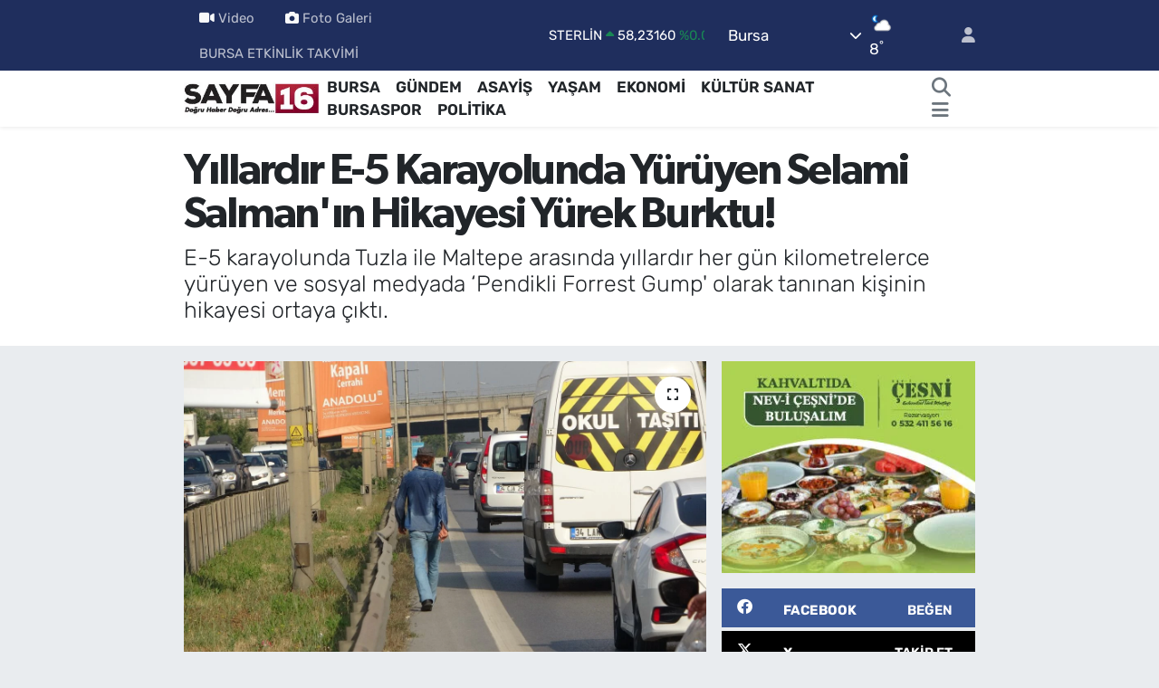

--- FILE ---
content_type: text/html; charset=UTF-8
request_url: https://www.sayfa16.com/yillardir-e-5-karayolunda-yuruyen-selami-salmanin-hikayesi-yurek-burktu
body_size: 26825
content:
<!DOCTYPE html>
<html lang="tr" data-theme="flow">
<head>
<link rel="dns-prefetch" href="//www.sayfa16.com">
<link rel="dns-prefetch" href="//sayfa16com.teimg.com">
<link rel="dns-prefetch" href="//static.tebilisim.com">
<link rel="dns-prefetch" href="//jsc.idealmedia.io">
<link rel="dns-prefetch" href="//mc.yandex.ru">
<link rel="dns-prefetch" href="//cdn2.bildirt.com">
<link rel="dns-prefetch" href="//www.googletagmanager.com">
<link rel="dns-prefetch" href="//www.facebook.com">
<link rel="dns-prefetch" href="//www.twitter.com">
<link rel="dns-prefetch" href="//www.instagram.com">
<link rel="dns-prefetch" href="//www.youtube.com">
<link rel="dns-prefetch" href="//api.whatsapp.com">
<link rel="dns-prefetch" href="//x.com">
<link rel="dns-prefetch" href="//www.linkedin.com">
<link rel="dns-prefetch" href="//pinterest.com">
<link rel="dns-prefetch" href="//t.me">
<link rel="dns-prefetch" href="//news.google.com">
<link rel="dns-prefetch" href="//image.milimaj.com">
<link rel="dns-prefetch" href="//facebook.com">
<link rel="dns-prefetch" href="//www.losev.org.tr">
<link rel="dns-prefetch" href="//apps.apple.com">
<link rel="dns-prefetch" href="//play.google.com">
<link rel="dns-prefetch" href="//tebilisim.com">
<link rel="dns-prefetch" href="//twitter.com">
<link rel="dns-prefetch" href="//cdn.onesignal.com">

    <meta charset="utf-8">
<title>Yıllardır E-5 Karayolunda Yürüyen Selami Salman&#039;ın Hikayesi Yürek Burktu! - SAYFA16 | Bursa Haberleri, Bursaspor Haberleri, Bursa Son Dakika, Kültür Sanat Haberleri, Bursa Gazeteleri, Bursa Etkinlikleri, Bursa Konser</title>
<meta name="description" content="E-5 karayolunda Tuzla ile Maltepe arasında yıllardır her gün kilometrelerce yürüyen ve sosyal medyada ‘Pendikli Forrest Gump&#039; olarak tanınan kişinin hikayesi ortaya çıktı.">
<meta name="keywords" content="Selami Salman, gündem, son dakika, e-5&#039;te yürüyen adam, pendikli forrest gump, forrest gump selami, türk forrest gump, selami salman neden yürüyor, e5te yürüyen adam">
<link rel="canonical" href="https://www.sayfa16.com/yillardir-e-5-karayolunda-yuruyen-selami-salmanin-hikayesi-yurek-burktu">
<meta name="viewport" content="width=device-width,initial-scale=1">
<meta name="X-UA-Compatible" content="IE=edge">
<meta name="robots" content="max-image-preview:large">
<meta name="theme-color" content="#1f2e5d">
<meta name="title" content="Yıllardır E-5 Karayolunda Yürüyen Selami Salman&#039;ın Hikayesi Yürek Burktu!">
<meta name="articleSection" content="news">
<meta name="datePublished" content="2024-07-11T13:43:00+03:00">
<meta name="dateModified" content="2024-07-11T14:06:05+03:00">
<meta name="articleAuthor" content="Meryem TORUN">
<meta name="author" content="Meryem TORUN">
<link rel="amphtml" href="https://www.sayfa16.com/yillardir-e-5-karayolunda-yuruyen-selami-salmanin-hikayesi-yurek-burktu/amp">
<meta property="og:site_name" content="SAYFA16 | Bursa Haberleri, Bursa Gazeteleri, Bursaspor Haberleri, Bursa Konserleri, Bursa Etkinlik">
<meta property="og:title" content="Yıllardır E-5 Karayolunda Yürüyen Selami Salman&#039;ın Hikayesi Yürek Burktu!">
<meta property="og:description" content="E-5 karayolunda Tuzla ile Maltepe arasında yıllardır her gün kilometrelerce yürüyen ve sosyal medyada ‘Pendikli Forrest Gump&#039; olarak tanınan kişinin hikayesi ortaya çıktı.">
<meta property="og:url" content="https://www.sayfa16.com/yillardir-e-5-karayolunda-yuruyen-selami-salmanin-hikayesi-yurek-burktu">
<meta property="og:image" content="https://sayfa16com.teimg.com/crop/1280x720/sayfa16-com/uploads/2024/07/a-w244543-03.jpg">
<meta property="og:image:width" content="1280">
<meta property="og:image:height" content="720">
<meta property="og:image:alt" content="Yıllardır E-5 Karayolunda Yürüyen Selami Salman&#039;ın Hikayesi Yürek Burktu!">
<meta property="og:article:published_time" content="2024-07-11T13:43:00+03:00">
<meta property="og:article:modified_time" content="2024-07-11T14:06:05+03:00">
<meta property="og:type" content="article">
<meta name="twitter:card" content="summary_large_image">
<meta name="twitter:site" content="@sayfa_16">
<meta name="twitter:title" content="Yıllardır E-5 Karayolunda Yürüyen Selami Salman&#039;ın Hikayesi Yürek Burktu!">
<meta name="twitter:description" content="E-5 karayolunda Tuzla ile Maltepe arasında yıllardır her gün kilometrelerce yürüyen ve sosyal medyada ‘Pendikli Forrest Gump&#039; olarak tanınan kişinin hikayesi ortaya çıktı.">
<meta name="twitter:image" content="https://sayfa16com.teimg.com/crop/1280x720/sayfa16-com/uploads/2024/07/a-w244543-03.jpg">
<meta name="twitter:url" content="https://www.sayfa16.com/yillardir-e-5-karayolunda-yuruyen-selami-salmanin-hikayesi-yurek-burktu">
<link rel="shortcut icon" type="image/x-icon" href="https://sayfa16com.teimg.com/sayfa16-com/uploads/2024/09/syf16.jpg">
<link rel="manifest" href="https://www.sayfa16.com/manifest.json?v=6.6.4" />
<link rel="preload" href="https://static.tebilisim.com/flow/assets/css/font-awesome/fa-solid-900.woff2" as="font" type="font/woff2" crossorigin />
<link rel="preload" href="https://static.tebilisim.com/flow/assets/css/font-awesome/fa-brands-400.woff2" as="font" type="font/woff2" crossorigin />
<link rel="preload" href="https://static.tebilisim.com/flow/assets/css/weather-icons/font/weathericons-regular-webfont.woff2" as="font" type="font/woff2" crossorigin />
<link rel="preload" href="https://static.tebilisim.com/flow/vendor/te/fonts/rubik/rubik.woff2" as="font" type="font/woff2" crossorigin />

<link rel="preload"
	href="https://static.tebilisim.com/flow/vendor/te/fonts/gibson/Gibson-Bold.woff2"
	as="font" type="font/woff2" crossorigin />
<link rel="preload"
	href="https://static.tebilisim.com/flow/vendor/te/fonts/gibson/Gibson-BoldItalic.woff2"
	as="font" type="font/woff2" crossorigin />
<link rel="preload"
	href="https://static.tebilisim.com/flow/vendor/te/fonts/gibson/Gibson-Italic.woff2"
	as="font" type="font/woff2" crossorigin />
<link rel="preload"
	href="https://static.tebilisim.com/flow/vendor/te/fonts/gibson/Gibson-Light.woff2"
	as="font" type="font/woff2" crossorigin />
<link rel="preload"
	href="https://static.tebilisim.com/flow/vendor/te/fonts/gibson/Gibson-LightItalic.woff2"
	as="font" type="font/woff2" crossorigin />
<link rel="preload"
	href="https://static.tebilisim.com/flow/vendor/te/fonts/gibson/Gibson-SemiBold.woff2"
	as="font" type="font/woff2" crossorigin />
<link rel="preload"
	href="https://static.tebilisim.com/flow/vendor/te/fonts/gibson/Gibson-SemiBoldItalic.woff2"
	as="font" type="font/woff2" crossorigin />
<link rel="preload"
	href="https://static.tebilisim.com/flow/vendor/te/fonts/gibson/Gibson.woff2"
	as="font" type="font/woff2" crossorigin />

<link rel="preload" as="style" href="https://static.tebilisim.com/flow/vendor/te/fonts/rubik.css?v=6.6.4">
<link rel="stylesheet" href="https://static.tebilisim.com/flow/vendor/te/fonts/rubik.css?v=6.6.4">
<link rel="preload" as="style" href="https://static.tebilisim.com/flow/vendor/te/fonts/gibson.css?v=6.6.4">
<link rel="stylesheet" href="https://static.tebilisim.com/flow/vendor/te/fonts/gibson.css?v=6.6.4">

<link rel="preload" as="image" href="https://sayfa16com.teimg.com/crop/1280x720/sayfa16-com/uploads/2024/07/a-w244543-03.jpg">
<style>:root {
        --te-link-color: #333;
        --te-link-hover-color: #000;
        --te-font: "Rubik";
        --te-secondary-font: "Gibson";
        --te-h1-font-size: 48px;
        --te-color: #1f2e5d;
        --te-hover-color: #194c82;
        --mm-ocd-width: 85%!important; /*  Mobil Menü Genişliği */
        --swiper-theme-color: var(--te-color)!important;
        --header-13-color: #ffc107;
    }</style><link rel="preload" as="style" href="https://static.tebilisim.com/flow/assets/vendor/bootstrap/css/bootstrap.min.css?v=6.6.4">
<link rel="stylesheet" href="https://static.tebilisim.com/flow/assets/vendor/bootstrap/css/bootstrap.min.css?v=6.6.4">
<link rel="preload" as="style" href="https://static.tebilisim.com/flow/assets/css/app6.6.4.min.css">
<link rel="stylesheet" href="https://static.tebilisim.com/flow/assets/css/app6.6.4.min.css">



<script type="application/ld+json">{"@context":"https:\/\/schema.org","@type":"WebSite","url":"https:\/\/www.sayfa16.com","potentialAction":{"@type":"SearchAction","target":"https:\/\/www.sayfa16.com\/arama?q={query}","query-input":"required name=query"}}</script>

<script type="application/ld+json">{"@context":"https:\/\/schema.org","@type":"NewsMediaOrganization","url":"https:\/\/www.sayfa16.com","name":"SAYFA 16 | Do\u011fru haber, Do\u011fru adres...","logo":"https:\/\/sayfa16com.teimg.com\/sayfa16-com\/images\/banner\/255x90.jpg","sameAs":["https:\/\/www.facebook.com\/sayfa16","https:\/\/www.twitter.com\/sayfa_16","https:\/\/www.youtube.com\/@sayfa16","https:\/\/www.instagram.com\/sayfa.16"]}</script>

<script type="application/ld+json">{"@context":"https:\/\/schema.org","@graph":[{"@type":"SiteNavigationElement","name":"Ana Sayfa","url":"https:\/\/www.sayfa16.com","@id":"https:\/\/www.sayfa16.com"},{"@type":"SiteNavigationElement","name":"\u00d6ZEL HABER","url":"https:\/\/www.sayfa16.com\/ozel-haber","@id":"https:\/\/www.sayfa16.com\/ozel-haber"},{"@type":"SiteNavigationElement","name":"SPOR","url":"https:\/\/www.sayfa16.com\/spor","@id":"https:\/\/www.sayfa16.com\/spor"},{"@type":"SiteNavigationElement","name":"D\u00dcNYA","url":"https:\/\/www.sayfa16.com\/dunya","@id":"https:\/\/www.sayfa16.com\/dunya"},{"@type":"SiteNavigationElement","name":"EKONOM\u0130","url":"https:\/\/www.sayfa16.com\/ekonomi","@id":"https:\/\/www.sayfa16.com\/ekonomi"},{"@type":"SiteNavigationElement","name":"POL\u0130T\u0130KA","url":"https:\/\/www.sayfa16.com\/politika","@id":"https:\/\/www.sayfa16.com\/politika"},{"@type":"SiteNavigationElement","name":"SA\u011eLIK","url":"https:\/\/www.sayfa16.com\/saglik","@id":"https:\/\/www.sayfa16.com\/saglik"},{"@type":"SiteNavigationElement","name":"E\u011e\u0130T\u0130M","url":"https:\/\/www.sayfa16.com\/egitim","@id":"https:\/\/www.sayfa16.com\/egitim"},{"@type":"SiteNavigationElement","name":"MAGAZ\u0130N","url":"https:\/\/www.sayfa16.com\/magazin","@id":"https:\/\/www.sayfa16.com\/magazin"},{"@type":"SiteNavigationElement","name":"BURSA","url":"https:\/\/www.sayfa16.com\/bursa","@id":"https:\/\/www.sayfa16.com\/bursa"},{"@type":"SiteNavigationElement","name":"ASAY\u0130\u015e","url":"https:\/\/www.sayfa16.com\/asayis","@id":"https:\/\/www.sayfa16.com\/asayis"},{"@type":"SiteNavigationElement","name":"G\u00dcNDEM","url":"https:\/\/www.sayfa16.com\/gundem","@id":"https:\/\/www.sayfa16.com\/gundem"},{"@type":"SiteNavigationElement","name":"\u00c7EVRE","url":"https:\/\/www.sayfa16.com\/cevre","@id":"https:\/\/www.sayfa16.com\/cevre"},{"@type":"SiteNavigationElement","name":"YA\u015eAM","url":"https:\/\/www.sayfa16.com\/yasam","@id":"https:\/\/www.sayfa16.com\/yasam"},{"@type":"SiteNavigationElement","name":"K\u00dcLT\u00dcR SANAT","url":"https:\/\/www.sayfa16.com\/kultur-sanat","@id":"https:\/\/www.sayfa16.com\/kultur-sanat"},{"@type":"SiteNavigationElement","name":"TEKNOLOJ\u0130","url":"https:\/\/www.sayfa16.com\/bilim-ve-teknoloji","@id":"https:\/\/www.sayfa16.com\/bilim-ve-teknoloji"},{"@type":"SiteNavigationElement","name":"BURSA ETK\u0130NL\u0130K TAKV\u0130M\u0130","url":"https:\/\/www.sayfa16.com\/bursa-etkinlik-takvimi","@id":"https:\/\/www.sayfa16.com\/bursa-etkinlik-takvimi"},{"@type":"SiteNavigationElement","name":"\u0130NCELEME","url":"https:\/\/www.sayfa16.com\/inceleme","@id":"https:\/\/www.sayfa16.com\/inceleme"},{"@type":"SiteNavigationElement","name":"BURSASPOR","url":"https:\/\/www.sayfa16.com\/bursaspor","@id":"https:\/\/www.sayfa16.com\/bursaspor"},{"@type":"SiteNavigationElement","name":"TV REHBER\u0130","url":"https:\/\/www.sayfa16.com\/tv-rehberi","@id":"https:\/\/www.sayfa16.com\/tv-rehberi"},{"@type":"SiteNavigationElement","name":"B\u0130L\u0130M","url":"https:\/\/www.sayfa16.com\/bilim","@id":"https:\/\/www.sayfa16.com\/bilim"},{"@type":"SiteNavigationElement","name":"Liverpool","url":"https:\/\/www.sayfa16.com\/liverpool","@id":"https:\/\/www.sayfa16.com\/liverpool"},{"@type":"SiteNavigationElement","name":"Yeni delhi","url":"https:\/\/www.sayfa16.com\/yeni-delhi","@id":"https:\/\/www.sayfa16.com\/yeni-delhi"},{"@type":"SiteNavigationElement","name":"Los angeles","url":"https:\/\/www.sayfa16.com\/los-angeles","@id":"https:\/\/www.sayfa16.com\/los-angeles"},{"@type":"SiteNavigationElement","name":"Alberta","url":"https:\/\/www.sayfa16.com\/alberta","@id":"https:\/\/www.sayfa16.com\/alberta"},{"@type":"SiteNavigationElement","name":"Abuja","url":"https:\/\/www.sayfa16.com\/abuja","@id":"https:\/\/www.sayfa16.com\/abuja"},{"@type":"SiteNavigationElement","name":"Wash\u0131ngton","url":"https:\/\/www.sayfa16.com\/washington","@id":"https:\/\/www.sayfa16.com\/washington"},{"@type":"SiteNavigationElement","name":"Moskova","url":"https:\/\/www.sayfa16.com\/moskova","@id":"https:\/\/www.sayfa16.com\/moskova"},{"@type":"SiteNavigationElement","name":"\u015eam","url":"https:\/\/www.sayfa16.com\/sam","@id":"https:\/\/www.sayfa16.com\/sam"},{"@type":"SiteNavigationElement","name":"Tahran","url":"https:\/\/www.sayfa16.com\/tahran","@id":"https:\/\/www.sayfa16.com\/tahran"},{"@type":"SiteNavigationElement","name":"K\u00fcnye","url":"https:\/\/www.sayfa16.com\/kunye","@id":"https:\/\/www.sayfa16.com\/kunye"},{"@type":"SiteNavigationElement","name":"\u0130leti\u015fim","url":"https:\/\/www.sayfa16.com\/iletisim","@id":"https:\/\/www.sayfa16.com\/iletisim"},{"@type":"SiteNavigationElement","name":"Kullan\u0131m \u015eartlar\u0131","url":"https:\/\/www.sayfa16.com\/kullanim-sartlari","@id":"https:\/\/www.sayfa16.com\/kullanim-sartlari"},{"@type":"SiteNavigationElement","name":"G\u0130ZL\u0130L\u0130K POL\u0130T\u0130KASI","url":"https:\/\/www.sayfa16.com\/gizlilik-politikasi","@id":"https:\/\/www.sayfa16.com\/gizlilik-politikasi"},{"@type":"SiteNavigationElement","name":"Bursa Trafik Durumu","url":"https:\/\/www.sayfa16.com\/bursa-trafik-durumu","@id":"https:\/\/www.sayfa16.com\/bursa-trafik-durumu"},{"@type":"SiteNavigationElement","name":"Yazarlar","url":"https:\/\/www.sayfa16.com\/yazarlar","@id":"https:\/\/www.sayfa16.com\/yazarlar"},{"@type":"SiteNavigationElement","name":"Foto Galeri","url":"https:\/\/www.sayfa16.com\/foto-galeri","@id":"https:\/\/www.sayfa16.com\/foto-galeri"},{"@type":"SiteNavigationElement","name":"Video Galeri","url":"https:\/\/www.sayfa16.com\/video","@id":"https:\/\/www.sayfa16.com\/video"},{"@type":"SiteNavigationElement","name":"R\u00f6portajlar","url":"https:\/\/www.sayfa16.com\/roportaj","@id":"https:\/\/www.sayfa16.com\/roportaj"},{"@type":"SiteNavigationElement","name":"Anketler","url":"https:\/\/www.sayfa16.com\/anketler","@id":"https:\/\/www.sayfa16.com\/anketler"},{"@type":"SiteNavigationElement","name":"Osmangazi Bug\u00fcn, Yar\u0131n ve 1 Haftal\u0131k Hava Durumu Tahmini","url":"https:\/\/www.sayfa16.com\/osmangazi-hava-durumu","@id":"https:\/\/www.sayfa16.com\/osmangazi-hava-durumu"},{"@type":"SiteNavigationElement","name":"Osmangazi Namaz Vakitleri","url":"https:\/\/www.sayfa16.com\/osmangazi-namaz-vakitleri","@id":"https:\/\/www.sayfa16.com\/osmangazi-namaz-vakitleri"},{"@type":"SiteNavigationElement","name":"Puan Durumu ve Fikst\u00fcr","url":"https:\/\/www.sayfa16.com\/futbol\/tff-2-lig-beyaz-puan-durumu-ve-fikstur","@id":"https:\/\/www.sayfa16.com\/futbol\/tff-2-lig-beyaz-puan-durumu-ve-fikstur"}]}</script>

<script type="application/ld+json">{"@context":"https:\/\/schema.org","@type":"BreadcrumbList","itemListElement":[{"@type":"ListItem","position":1,"item":{"@type":"Thing","@id":"https:\/\/www.sayfa16.com","name":"Haberler"}},{"@type":"ListItem","position":2,"item":{"@type":"Thing","@id":"https:\/\/www.sayfa16.com\/yillardir-e-5-karayolunda-yuruyen-selami-salmanin-hikayesi-yurek-burktu","name":"Y\u0131llard\u0131r E-5 Karayolunda Y\u00fcr\u00fcyen Selami Salman'\u0131n Hikayesi Y\u00fcrek Burktu!"}}]}</script>
<script type="application/ld+json">{"@context":"https:\/\/schema.org","@type":"NewsArticle","headline":"Y\u0131llard\u0131r E-5 Karayolunda Y\u00fcr\u00fcyen Selami Salman'\u0131n Hikayesi Y\u00fcrek Burktu!","dateCreated":"2024-07-11T13:43:00+03:00","datePublished":"2024-07-11T13:43:00+03:00","dateModified":"2024-07-11T14:06:05+03:00","wordCount":624,"genre":"news","mainEntityOfPage":{"@type":"WebPage","@id":"https:\/\/www.sayfa16.com\/yillardir-e-5-karayolunda-yuruyen-selami-salmanin-hikayesi-yurek-burktu"},"articleBody":"\u0130stanbul'da, Tuzla, Pendik, Kartal ve Maltepe mevkilerinde&nbsp;E-5&nbsp;karayolunu s\u00fcrekli kullanan s\u00fcr\u00fcc\u00fclerin yol kenar\u0131nda ya da orta ref\u00fcjde y\u00fcr\u00fcrken g\u00f6rd\u00fc\u011f\u00fc vatanda\u015f merak uyand\u0131rd\u0131. \u0130smi Selami Salman. Yolda y\u00fcr\u00fcrken \u00e7ekilen videolar\u0131 sosyal medyada \u2018Pendikli Forrest Gump' ba\u015fl\u0131\u011f\u0131yla yay\u0131lan ve kimilerinin hakk\u0131nda \u00e7e\u015fitli rivayetlerde bulundu\u011fu vatanda\u015f, sosyal medyada ve bas\u0131nda yer ald\u0131ktan sonra daha da merak uyand\u0131rd\u0131.\r\n\r\n\r\n\r\n50'L\u0130 YA\u015eLARDA, YAZ-KI\u015e Y\u00dcR\u00dcYOR\r\n\r\nAd\u0131n\u0131n Selami Salman oldu\u011fu \u00f6\u011frenilen vatanda\u015f\u0131n, Pendik'te annesinin ve karde\u015finin ya\u015fad\u0131\u011f\u0131 aile apartman\u0131nda ya\u015fad\u0131\u011f\u0131 \u00f6\u011frenildi. 50'li ya\u015flarda olan ve y\u0131llard\u0131r E-5 karayolunda kilometrelerce y\u00fcr\u00fcyen Selami Salman, iddiaya g\u00f6re yaz, k\u0131\u015f, ya\u011fmur, \u00e7amur fark etmeksizin sabah saatlerinde evinden \u00e7\u0131k\u0131yor ve E-5 karayolunun yan yolunda ya da orta ref\u00fcjde saatlerce y\u00fcr\u00fcyor. Kendisini y\u00fcr\u00fcrken g\u00f6ren s\u00fcr\u00fcc\u00fclerden kimisi Salman'a su veriyor kimisi de yiyecek veriyor, kimisi de kendisiyle konu\u015fmaya \u00e7al\u0131\u015f\u0131yor.\r\n\r\n\r\n\r\n\r\n\r\nANNES\u0130 KONU\u015eTU\r\n\r\nO\u011flu Selami Salman ile ayn\u0131 apartmanda ya\u015fayan annesi Medine Salman, Selami Salman'\u0131n daha gen\u00e7 ya\u015flar\u0131nda ne\u015feli bir insan oldu\u011funu \u015fimdiki halinden farkl\u0131 oldu\u011funu belirtti. O\u011flunun gen\u00e7 ya\u015flar\u0131nda sevdi\u011fi kad\u0131n ile ni\u015fanland\u0131\u011f\u0131n\u0131, k\u0131z taraf\u0131n\u0131n istememesi \u00fczerine 9 y\u0131l s\u00fcren ni\u015fan\u0131n bozuldu\u011funu s\u00f6yleyen Medine Salman, yakla\u015f\u0131k 10 y\u0131l \u00f6nce de o\u011flunun d\u00fc\u015ferek kaza ge\u00e7irdi\u011fini ve kafas\u0131ndan yaraland\u0131\u011f\u0131n\u0131 belirtti.\r\n\r\nAnne Medine Salman, Selami Salman'\u0131n ni\u015fan\u0131n\u0131n bozulmas\u0131n\u0131n ve kafas\u0131ndan yaralanmas\u0131n\u0131n psikolojisini ve sa\u011fl\u0131\u011f\u0131n\u0131 k\u00f6t\u00fc etkiledi\u011fini bu olaylardan sonra o\u011flunun s\u00fcrekli yollarda y\u00fcr\u00fcmeye ba\u015flad\u0131\u011f\u0131n\u0131 ifade etti.\r\n\r\n\r\n\r\n\r\n\r\n'Y\u00dcR\u00dcRKEN BUNALMIYORUM'\r\n\r\nE-5 karayolunda y\u00fcr\u00fcrken ayn\u0131 zamanda bas\u0131n mensuplar\u0131n\u0131n sorular\u0131n\u0131 yan\u0131tlayan Selami Salman, \u201c\u0130ki tur at\u0131yorum. Sabah ve ak\u015fam. Sabah 8'de \u00e7\u0131k\u0131yorum. S\u00f6yleyecek bir \u015fey yok. Ne diyece\u011fim? Sen de y\u00fcr\u00fcyorsun, sen neden y\u00fcr\u00fcyorsun? Y\u00fcr\u00fcrken bunalm\u0131yorum. Kartal'a kadar y\u00fcr\u00fcyorum, Tersane K\u00f6pr\u00fcs\u00fc'nden d\u00f6n\u00fcyorum. Sonra eve gidiyorum. Selami'yi ar\u0131yor millet, o benim\u201d dedi. Neden y\u00fcr\u00fcyorsun sorusu \u00fczerine Selami Salman, \u201cBekle g\u00f6r\u201d \u015feklinde cevap verdi.\r\n\r\nSalman konu\u015fmas\u0131n\u0131n devam\u0131nda, \u201cBuras\u0131 bana iyi geliyor. Bir istedi\u011fim yok. Su veriyorlar, arabadan veriyorlar. S\u00f6yl\u00fcyorum; \u2018Selami ben.\u201d dedi.\r\n\r\n\r\n\r\n\r\n\r\n'B\u0130R KIZ SEVM\u0130\u015eT\u0130, 9 SENE N\u0130\u015eANLI KALDI'\r\n\r\nSelami Salman'\u0131n annesi Medine Salman, \u201c\u00d6nceden \u00e7ok ne\u015feli bir \u00e7ocuktu. Bir k\u0131z sevmi\u015fti, ni\u015fanlad\u0131m. 9 sene ni\u015fanl\u0131 kald\u0131. Ondan sonra d\u00fc\u011f\u00fcne haz\u0131rlan\u0131rken ni\u015fan bozuldu, k\u0131z taraf\u0131 vermedi. Psikolojisi bozuldu bunun. Kendini oraya buraya vurdu. \u2018Daha evlenmem' dedi. Bir de kaza ge\u00e7irdi, kafas\u0131n\u0131 vurmu\u015f. Ondan sonra hala yollarda dola\u015f\u0131yor. \u00d6teki \u00e7ocuklar\u0131m gibi sa\u011fl\u0131kl\u0131 olmas\u0131n\u0131 istiyorum ama g\u00fcc\u00fcm yok. Beyim \u00f6leli 33 sene oldu. Bazen \u00e7ocuklar i\u00e7in k\u0131zlar i\u00e7in \u2018gelmesinler' diyor. Ama her zaman de\u011fil. Sevdi\u011fi k\u0131z \u00e7oktan evlendi \u00e7oluk \u00e7ocu\u011fu var. Ama bu evlenmedi. \u00c7aresizim. K\u00f6t\u00fc evde oturuyor diyorlarm\u0131\u015f internette. Ne ilgisi var. Ben orada iki gelinle oturdum, ka\u00e7 tane torunla \u00e7ocukla oturdum. \u2018Yolda y\u00fcr\u00fcyor' diyorlar. A\u00e7 susuz san\u0131yorlar. Yar\u0131 yiyor yar\u0131 yemiyor. G\u00fcne\u015fte so\u011fukta k\u0131\u015fta dola\u015f\u0131yor. Sa\u011fl\u0131kl\u0131 olsa demek ki dola\u015fmaz bu kadar. Tedavi edilmesini istiyorum\u201d dedi.\r\n\r\nY\u0131llard\u0131r E-5 karayolunda y\u00fcr\u00fcyen Selami Salman, yolda y\u00fcr\u00fcrken dron ile g\u00f6r\u00fcnt\u00fclendi.","description":"E-5 karayolunda Tuzla ile Maltepe aras\u0131nda y\u0131llard\u0131r her g\u00fcn kilometrelerce y\u00fcr\u00fcyen ve sosyal medyada \u2018Pendikli Forrest Gump' olarak tan\u0131nan ki\u015finin hikayesi ortaya \u00e7\u0131kt\u0131.","inLanguage":"tr-TR","keywords":["Selami Salman","g\u00fcndem","son dakika","e-5'te y\u00fcr\u00fcyen adam","pendikli forrest gump","forrest gump selami","t\u00fcrk forrest gump","selami salman neden y\u00fcr\u00fcyor","e5te y\u00fcr\u00fcyen adam"],"image":{"@type":"ImageObject","url":"https:\/\/sayfa16com.teimg.com\/crop\/1280x720\/sayfa16-com\/uploads\/2024\/07\/a-w244543-03.jpg","width":"1280","height":"720","caption":"Y\u0131llard\u0131r E-5 Karayolunda Y\u00fcr\u00fcyen Selami Salman'\u0131n Hikayesi Y\u00fcrek Burktu!"},"publishingPrinciples":"https:\/\/www.sayfa16.com\/gizlilik-sozlesmesi","isFamilyFriendly":"http:\/\/schema.org\/True","isAccessibleForFree":"http:\/\/schema.org\/True","publisher":{"@type":"Organization","name":"SAYFA 16 | Do\u011fru haber, Do\u011fru adres...","image":"https:\/\/sayfa16com.teimg.com\/sayfa16-com\/images\/banner\/255x90.jpg","logo":{"@type":"ImageObject","url":"https:\/\/sayfa16com.teimg.com\/sayfa16-com\/images\/banner\/255x90.jpg","width":"640","height":"375"}},"author":{"@type":"Person","name":"Meryem TORUN","honorificPrefix":"","jobTitle":"Edit\u00f6r \/ Muhabir","url":null}}</script>





<style>
.mega-menu {z-index: 9999 !important;}
@media screen and (min-width: 1620px) {
    .container {width: 1280px!important; max-width: 1280px!important;}
    #ad_36 {margin-right: 15px !important;}
    #ad_9 {margin-left: 15px !important;}
}

@media screen and (min-width: 1325px) and (max-width: 1620px) {
    .container {width: 1100px!important; max-width: 1100px!important;}
    #ad_36 {margin-right: 100px !important;}
    #ad_9 {margin-left: 100px !important;}
}
@media screen and (min-width: 1295px) and (max-width: 1325px) {
    .container {width: 990px!important; max-width: 990px!important;}
    #ad_36 {margin-right: 165px !important;}
    #ad_9 {margin-left: 165px !important;}
}
@media screen and (min-width: 1200px) and (max-width: 1295px) {
    .container {width: 900px!important; max-width: 900px!important;}
    #ad_36 {margin-right: 210px !important;}
    #ad_9 {margin-left: 210px !important;}

}
</style><script src="https://jsc.idealmedia.io/site/1007217.js" async></script>
<meta name="yandex-verification" content="cdff57e01a453d43" />

<!-- Yandex.Metrika counter -->
<script type="text/javascript">
    (function(m,e,t,r,i,k,a){
        m[i]=m[i]||function(){(m[i].a=m[i].a||[]).push(arguments)};
        m[i].l=1*new Date();
        for (var j = 0; j < document.scripts.length; j++) {if (document.scripts[j].src === r) { return; }}
        k=e.createElement(t),a=e.getElementsByTagName(t)[0],k.async=1,k.src=r,a.parentNode.insertBefore(k,a)
    })(window, document,'script','https://mc.yandex.ru/metrika/tag.js?id=104021459', 'ym');

    ym(104021459, 'init', {ssr:true, webvisor:true, clickmap:true, ecommerce:"dataLayer", accurateTrackBounce:true, trackLinks:true});
</script>
<noscript><div><img src="https://mc.yandex.ru/watch/104021459" style="position:absolute; left:-9999px;" alt="" /></div></noscript>
<!-- /Yandex.Metrika counter -->
<link rel="manifest" href="/manifest.json?data=Bildirt">
<script>var uygulamaid="236567-5849-3028-4108-8086-6";</script>
<script src="https://cdn2.bildirt.com/BildirtSDKfiles.js"></script>



<script async data-cfasync="false"
	src="https://www.googletagmanager.com/gtag/js?id=G-ZLGEGPRW2W"></script>
<script data-cfasync="false">
	window.dataLayer = window.dataLayer || [];
	  function gtag(){dataLayer.push(arguments);}
	  gtag('js', new Date());
	  gtag('config', 'G-ZLGEGPRW2W');
</script>




</head>




<body class="d-flex flex-column min-vh-100">

    
    

    <header class="header-4">
    <div class="top-header d-none d-lg-block">
        <div class="container">
            <div class="d-flex justify-content-between align-items-center">

                <ul  class="top-menu nav small sticky-top">
        <li class="nav-item   ">
        <a href="/video" class="nav-link pe-3" target="_self" title="Video"><i class="fa fa-video me-1 text-light mr-1"></i>Video</a>
        
    </li>
        <li class="nav-item   ">
        <a href="/foto-galeri" class="nav-link pe-3" target="_self" title="Foto Galeri"><i class="fa fa-camera me-1 text-light mr-1"></i>Foto Galeri</a>
        
    </li>
        <li class="nav-item   ">
        <a href="/bursa-etkinlik-takvimi" class="nav-link pe-3" target="_self" title="BURSA ETKİNLİK TAKVİMİ">BURSA ETKİNLİK TAKVİMİ</a>
        
    </li>
    </ul>


                                    <div class="position-relative overflow-hidden ms-auto text-end" style="height: 36px;">
                        <!-- PİYASALAR -->
        <div class="newsticker mini small">
        <ul class="newsticker__list list-unstyled" data-header="4">
            <li class="newsticker__item col dolar">DOLAR
                <span class="text-success"><i class="fa fa-caret-minus"></i></span>
                <span class="value">43,30480</span>
                <span class="text-success">%0</span>
            </li>
            <li class="newsticker__item col euro">EURO
                <span class="text-success"><i class="fa fa-caret-up"></i></span>
                <span class="value">50,66910</span>
                <span class="text-success">%0.02</span>
            </li>
            <li class="newsticker__item col euro">STERLİN
                <span class="text-success"><i class="fa fa-caret-up"></i></span>
                <span class="value">58,23160</span>
                <span class="text-success">%0.06</span>
            </li>
            <li class="newsticker__item col altin">G.ALTIN
                <span class="text-success"><i class="fa fa-caret-minus"></i></span>
                <span class="value">6710,82000</span>
                <span class="text-success">%0</span>
            </li>
            <li class="newsticker__item col bist">BİST100
                <span class="text-danger"><i class="fa fa-caret-down"></i></span>
                <span class="value">12.728,00</span>
                <span class="text-danger">%-61</span>
            </li>
            <li class="newsticker__item col btc">BITCOIN
                <span class="text-success"><i class="fa fa-caret-up"></i></span>
                <span class="value">90.016,32</span>
                <span class="text-success">%0.61</span>
            </li>
        </ul>
    </div>
    

                    </div>
                    <div class="d-flex justify-content-end align-items-center text-light ms-4 weather-widget mini">
                        <!-- HAVA DURUMU -->

<input type="hidden" name="widget_setting_weathercity" value="40.06554590,29.23207840" />

            <div class="weather d-none d-xl-block me-2" data-header="4">
            <div class="custom-selectbox text-white" onclick="toggleDropdown(this)" style="width: 100%">
    <div class="d-flex justify-content-between align-items-center">
        <span style="">Bursa</span>
        <i class="fas fa-chevron-down" style="font-size: 14px"></i>
    </div>
    <ul class="bg-white text-dark overflow-widget" style="min-height: 100px; max-height: 300px">
                        <li>
            <a href="https://www.sayfa16.com/adana-hava-durumu" title="Adana Hava Durumu" class="text-dark">
                Adana
            </a>
        </li>
                        <li>
            <a href="https://www.sayfa16.com/adiyaman-hava-durumu" title="Adıyaman Hava Durumu" class="text-dark">
                Adıyaman
            </a>
        </li>
                        <li>
            <a href="https://www.sayfa16.com/afyonkarahisar-hava-durumu" title="Afyonkarahisar Hava Durumu" class="text-dark">
                Afyonkarahisar
            </a>
        </li>
                        <li>
            <a href="https://www.sayfa16.com/agri-hava-durumu" title="Ağrı Hava Durumu" class="text-dark">
                Ağrı
            </a>
        </li>
                        <li>
            <a href="https://www.sayfa16.com/aksaray-hava-durumu" title="Aksaray Hava Durumu" class="text-dark">
                Aksaray
            </a>
        </li>
                        <li>
            <a href="https://www.sayfa16.com/amasya-hava-durumu" title="Amasya Hava Durumu" class="text-dark">
                Amasya
            </a>
        </li>
                        <li>
            <a href="https://www.sayfa16.com/ankara-hava-durumu" title="Ankara Hava Durumu" class="text-dark">
                Ankara
            </a>
        </li>
                        <li>
            <a href="https://www.sayfa16.com/antalya-hava-durumu" title="Antalya Hava Durumu" class="text-dark">
                Antalya
            </a>
        </li>
                        <li>
            <a href="https://www.sayfa16.com/ardahan-hava-durumu" title="Ardahan Hava Durumu" class="text-dark">
                Ardahan
            </a>
        </li>
                        <li>
            <a href="https://www.sayfa16.com/artvin-hava-durumu" title="Artvin Hava Durumu" class="text-dark">
                Artvin
            </a>
        </li>
                        <li>
            <a href="https://www.sayfa16.com/aydin-hava-durumu" title="Aydın Hava Durumu" class="text-dark">
                Aydın
            </a>
        </li>
                        <li>
            <a href="https://www.sayfa16.com/balikesir-hava-durumu" title="Balıkesir Hava Durumu" class="text-dark">
                Balıkesir
            </a>
        </li>
                        <li>
            <a href="https://www.sayfa16.com/bartin-hava-durumu" title="Bartın Hava Durumu" class="text-dark">
                Bartın
            </a>
        </li>
                        <li>
            <a href="https://www.sayfa16.com/batman-hava-durumu" title="Batman Hava Durumu" class="text-dark">
                Batman
            </a>
        </li>
                        <li>
            <a href="https://www.sayfa16.com/bayburt-hava-durumu" title="Bayburt Hava Durumu" class="text-dark">
                Bayburt
            </a>
        </li>
                        <li>
            <a href="https://www.sayfa16.com/bilecik-hava-durumu" title="Bilecik Hava Durumu" class="text-dark">
                Bilecik
            </a>
        </li>
                        <li>
            <a href="https://www.sayfa16.com/bingol-hava-durumu" title="Bingöl Hava Durumu" class="text-dark">
                Bingöl
            </a>
        </li>
                        <li>
            <a href="https://www.sayfa16.com/bitlis-hava-durumu" title="Bitlis Hava Durumu" class="text-dark">
                Bitlis
            </a>
        </li>
                        <li>
            <a href="https://www.sayfa16.com/bolu-hava-durumu" title="Bolu Hava Durumu" class="text-dark">
                Bolu
            </a>
        </li>
                        <li>
            <a href="https://www.sayfa16.com/burdur-hava-durumu" title="Burdur Hava Durumu" class="text-dark">
                Burdur
            </a>
        </li>
                        <li>
            <a href="https://www.sayfa16.com/bursa-hava-durumu" title="Bursa Hava Durumu" class="text-dark">
                Bursa
            </a>
        </li>
                        <li>
            <a href="https://www.sayfa16.com/canakkale-hava-durumu" title="Çanakkale Hava Durumu" class="text-dark">
                Çanakkale
            </a>
        </li>
                        <li>
            <a href="https://www.sayfa16.com/cankiri-hava-durumu" title="Çankırı Hava Durumu" class="text-dark">
                Çankırı
            </a>
        </li>
                        <li>
            <a href="https://www.sayfa16.com/corum-hava-durumu" title="Çorum Hava Durumu" class="text-dark">
                Çorum
            </a>
        </li>
                        <li>
            <a href="https://www.sayfa16.com/denizli-hava-durumu" title="Denizli Hava Durumu" class="text-dark">
                Denizli
            </a>
        </li>
                        <li>
            <a href="https://www.sayfa16.com/diyarbakir-hava-durumu" title="Diyarbakır Hava Durumu" class="text-dark">
                Diyarbakır
            </a>
        </li>
                        <li>
            <a href="https://www.sayfa16.com/duzce-hava-durumu" title="Düzce Hava Durumu" class="text-dark">
                Düzce
            </a>
        </li>
                        <li>
            <a href="https://www.sayfa16.com/edirne-hava-durumu" title="Edirne Hava Durumu" class="text-dark">
                Edirne
            </a>
        </li>
                        <li>
            <a href="https://www.sayfa16.com/elazig-hava-durumu" title="Elazığ Hava Durumu" class="text-dark">
                Elazığ
            </a>
        </li>
                        <li>
            <a href="https://www.sayfa16.com/erzincan-hava-durumu" title="Erzincan Hava Durumu" class="text-dark">
                Erzincan
            </a>
        </li>
                        <li>
            <a href="https://www.sayfa16.com/erzurum-hava-durumu" title="Erzurum Hava Durumu" class="text-dark">
                Erzurum
            </a>
        </li>
                        <li>
            <a href="https://www.sayfa16.com/eskisehir-hava-durumu" title="Eskişehir Hava Durumu" class="text-dark">
                Eskişehir
            </a>
        </li>
                        <li>
            <a href="https://www.sayfa16.com/gaziantep-hava-durumu" title="Gaziantep Hava Durumu" class="text-dark">
                Gaziantep
            </a>
        </li>
                        <li>
            <a href="https://www.sayfa16.com/giresun-hava-durumu" title="Giresun Hava Durumu" class="text-dark">
                Giresun
            </a>
        </li>
                        <li>
            <a href="https://www.sayfa16.com/gumushane-hava-durumu" title="Gümüşhane Hava Durumu" class="text-dark">
                Gümüşhane
            </a>
        </li>
                        <li>
            <a href="https://www.sayfa16.com/hakkari-hava-durumu" title="Hakkâri Hava Durumu" class="text-dark">
                Hakkâri
            </a>
        </li>
                        <li>
            <a href="https://www.sayfa16.com/hatay-hava-durumu" title="Hatay Hava Durumu" class="text-dark">
                Hatay
            </a>
        </li>
                        <li>
            <a href="https://www.sayfa16.com/igdir-hava-durumu" title="Iğdır Hava Durumu" class="text-dark">
                Iğdır
            </a>
        </li>
                        <li>
            <a href="https://www.sayfa16.com/isparta-hava-durumu" title="Isparta Hava Durumu" class="text-dark">
                Isparta
            </a>
        </li>
                        <li>
            <a href="https://www.sayfa16.com/istanbul-hava-durumu" title="İstanbul Hava Durumu" class="text-dark">
                İstanbul
            </a>
        </li>
                        <li>
            <a href="https://www.sayfa16.com/izmir-hava-durumu" title="İzmir Hava Durumu" class="text-dark">
                İzmir
            </a>
        </li>
                        <li>
            <a href="https://www.sayfa16.com/kahramanmaras-hava-durumu" title="Kahramanmaraş Hava Durumu" class="text-dark">
                Kahramanmaraş
            </a>
        </li>
                        <li>
            <a href="https://www.sayfa16.com/karabuk-hava-durumu" title="Karabük Hava Durumu" class="text-dark">
                Karabük
            </a>
        </li>
                        <li>
            <a href="https://www.sayfa16.com/karaman-hava-durumu" title="Karaman Hava Durumu" class="text-dark">
                Karaman
            </a>
        </li>
                        <li>
            <a href="https://www.sayfa16.com/kars-hava-durumu" title="Kars Hava Durumu" class="text-dark">
                Kars
            </a>
        </li>
                        <li>
            <a href="https://www.sayfa16.com/kastamonu-hava-durumu" title="Kastamonu Hava Durumu" class="text-dark">
                Kastamonu
            </a>
        </li>
                        <li>
            <a href="https://www.sayfa16.com/kayseri-hava-durumu" title="Kayseri Hava Durumu" class="text-dark">
                Kayseri
            </a>
        </li>
                        <li>
            <a href="https://www.sayfa16.com/kilis-hava-durumu" title="Kilis Hava Durumu" class="text-dark">
                Kilis
            </a>
        </li>
                        <li>
            <a href="https://www.sayfa16.com/kirikkale-hava-durumu" title="Kırıkkale Hava Durumu" class="text-dark">
                Kırıkkale
            </a>
        </li>
                        <li>
            <a href="https://www.sayfa16.com/kirklareli-hava-durumu" title="Kırklareli Hava Durumu" class="text-dark">
                Kırklareli
            </a>
        </li>
                        <li>
            <a href="https://www.sayfa16.com/kirsehir-hava-durumu" title="Kırşehir Hava Durumu" class="text-dark">
                Kırşehir
            </a>
        </li>
                        <li>
            <a href="https://www.sayfa16.com/kocaeli-hava-durumu" title="Kocaeli Hava Durumu" class="text-dark">
                Kocaeli
            </a>
        </li>
                        <li>
            <a href="https://www.sayfa16.com/konya-hava-durumu" title="Konya Hava Durumu" class="text-dark">
                Konya
            </a>
        </li>
                        <li>
            <a href="https://www.sayfa16.com/kutahya-hava-durumu" title="Kütahya Hava Durumu" class="text-dark">
                Kütahya
            </a>
        </li>
                        <li>
            <a href="https://www.sayfa16.com/malatya-hava-durumu" title="Malatya Hava Durumu" class="text-dark">
                Malatya
            </a>
        </li>
                        <li>
            <a href="https://www.sayfa16.com/manisa-hava-durumu" title="Manisa Hava Durumu" class="text-dark">
                Manisa
            </a>
        </li>
                        <li>
            <a href="https://www.sayfa16.com/mardin-hava-durumu" title="Mardin Hava Durumu" class="text-dark">
                Mardin
            </a>
        </li>
                        <li>
            <a href="https://www.sayfa16.com/mersin-hava-durumu" title="Mersin Hava Durumu" class="text-dark">
                Mersin
            </a>
        </li>
                        <li>
            <a href="https://www.sayfa16.com/mugla-hava-durumu" title="Muğla Hava Durumu" class="text-dark">
                Muğla
            </a>
        </li>
                        <li>
            <a href="https://www.sayfa16.com/mus-hava-durumu" title="Muş Hava Durumu" class="text-dark">
                Muş
            </a>
        </li>
                        <li>
            <a href="https://www.sayfa16.com/nevsehir-hava-durumu" title="Nevşehir Hava Durumu" class="text-dark">
                Nevşehir
            </a>
        </li>
                        <li>
            <a href="https://www.sayfa16.com/nigde-hava-durumu" title="Niğde Hava Durumu" class="text-dark">
                Niğde
            </a>
        </li>
                        <li>
            <a href="https://www.sayfa16.com/ordu-hava-durumu" title="Ordu Hava Durumu" class="text-dark">
                Ordu
            </a>
        </li>
                        <li>
            <a href="https://www.sayfa16.com/osmaniye-hava-durumu" title="Osmaniye Hava Durumu" class="text-dark">
                Osmaniye
            </a>
        </li>
                        <li>
            <a href="https://www.sayfa16.com/rize-hava-durumu" title="Rize Hava Durumu" class="text-dark">
                Rize
            </a>
        </li>
                        <li>
            <a href="https://www.sayfa16.com/sakarya-hava-durumu" title="Sakarya Hava Durumu" class="text-dark">
                Sakarya
            </a>
        </li>
                        <li>
            <a href="https://www.sayfa16.com/samsun-hava-durumu" title="Samsun Hava Durumu" class="text-dark">
                Samsun
            </a>
        </li>
                        <li>
            <a href="https://www.sayfa16.com/sanliurfa-hava-durumu" title="Şanlıurfa Hava Durumu" class="text-dark">
                Şanlıurfa
            </a>
        </li>
                        <li>
            <a href="https://www.sayfa16.com/siirt-hava-durumu" title="Siirt Hava Durumu" class="text-dark">
                Siirt
            </a>
        </li>
                        <li>
            <a href="https://www.sayfa16.com/sinop-hava-durumu" title="Sinop Hava Durumu" class="text-dark">
                Sinop
            </a>
        </li>
                        <li>
            <a href="https://www.sayfa16.com/sivas-hava-durumu" title="Sivas Hava Durumu" class="text-dark">
                Sivas
            </a>
        </li>
                        <li>
            <a href="https://www.sayfa16.com/sirnak-hava-durumu" title="Şırnak Hava Durumu" class="text-dark">
                Şırnak
            </a>
        </li>
                        <li>
            <a href="https://www.sayfa16.com/tekirdag-hava-durumu" title="Tekirdağ Hava Durumu" class="text-dark">
                Tekirdağ
            </a>
        </li>
                        <li>
            <a href="https://www.sayfa16.com/tokat-hava-durumu" title="Tokat Hava Durumu" class="text-dark">
                Tokat
            </a>
        </li>
                        <li>
            <a href="https://www.sayfa16.com/trabzon-hava-durumu" title="Trabzon Hava Durumu" class="text-dark">
                Trabzon
            </a>
        </li>
                        <li>
            <a href="https://www.sayfa16.com/tunceli-hava-durumu" title="Tunceli Hava Durumu" class="text-dark">
                Tunceli
            </a>
        </li>
                        <li>
            <a href="https://www.sayfa16.com/usak-hava-durumu" title="Uşak Hava Durumu" class="text-dark">
                Uşak
            </a>
        </li>
                        <li>
            <a href="https://www.sayfa16.com/van-hava-durumu" title="Van Hava Durumu" class="text-dark">
                Van
            </a>
        </li>
                        <li>
            <a href="https://www.sayfa16.com/yalova-hava-durumu" title="Yalova Hava Durumu" class="text-dark">
                Yalova
            </a>
        </li>
                        <li>
            <a href="https://www.sayfa16.com/yozgat-hava-durumu" title="Yozgat Hava Durumu" class="text-dark">
                Yozgat
            </a>
        </li>
                        <li>
            <a href="https://www.sayfa16.com/zonguldak-hava-durumu" title="Zonguldak Hava Durumu" class="text-dark">
                Zonguldak
            </a>
        </li>
            </ul>
</div>

        </div>
        <div class="d-none d-xl-block" data-header="4">
            <span class="lead me-2">
                <img src="//cdn.weatherapi.com/weather/64x64/night/116.png" class="condition" width="26" height="26" alt="8" />
            </span>
            <span class="degree text-white">8</span><sup class="text-white">°</sup>
        </div>
    
<div data-location='{"city":"TUXX0014"}' class="d-none"></div>


                    </div>
                                <ul class="nav ms-4">
                    <li class="nav-item ms-2"><a class="nav-link pe-0" href="/member/login" title="Üyelik Girişi" target="_blank"><i class="fa fa-user"></i></a></li>
                </ul>
            </div>
        </div>
    </div>
    <nav class="main-menu navbar navbar-expand-lg bg-white shadow-sm py-1">
        <div class="container">
            <div class="d-lg-none">
                <a href="#menu" title="Ana Menü"><i class="fa fa-bars fa-lg"></i></a>
            </div>
            <div>
                                <a class="navbar-brand me-0" href="/" title="SAYFA16 | Bursa Haberleri, Bursa Gazeteleri, Bursaspor Haberleri, Bursa Konserleri, Bursa Etkinlik">
                    <img src="https://sayfa16com.teimg.com/sayfa16-com/images/banner/255x90.jpg" alt="SAYFA16 | Bursa Haberleri, Bursa Gazeteleri, Bursaspor Haberleri, Bursa Konserleri, Bursa Etkinlik" width="150" height="40" class="light-mode img-fluid flow-logo">
<img src="https://sayfa16com.teimg.com/sayfa16-com/uploads/2025/01/sayfa16-sosyal-medya-kapak.jpg" alt="SAYFA16 | Bursa Haberleri, Bursa Gazeteleri, Bursaspor Haberleri, Bursa Konserleri, Bursa Etkinlik" width="150" height="40" class="dark-mode img-fluid flow-logo d-none">

                </a>
                            </div>
            <div class="d-none d-lg-block">
                <ul  class="nav fw-semibold">
        <li class="nav-item   ">
        <a href="/bursa" class="nav-link nav-link text-dark" target="_self" title="BURSA">BURSA</a>
        
    </li>
        <li class="nav-item   ">
        <a href="/gundem" class="nav-link nav-link text-dark" target="_self" title="GÜNDEM">GÜNDEM</a>
        
    </li>
        <li class="nav-item   ">
        <a href="/asayis" class="nav-link nav-link text-dark" target="_self" title="ASAYİŞ">ASAYİŞ</a>
        
    </li>
        <li class="nav-item   ">
        <a href="/yasam" class="nav-link nav-link text-dark" target="_self" title="YAŞAM">YAŞAM</a>
        
    </li>
        <li class="nav-item   ">
        <a href="/ekonomi" class="nav-link nav-link text-dark" target="_self" title="EKONOMİ">EKONOMİ</a>
        
    </li>
        <li class="nav-item   ">
        <a href="/kultur-sanat" class="nav-link nav-link text-dark" target="_self" title="KÜLTÜR SANAT">KÜLTÜR SANAT</a>
        
    </li>
        <li class="nav-item   ">
        <a href="/bursaspor" class="nav-link nav-link text-dark" target="_self" title="BURSASPOR">BURSASPOR</a>
        
    </li>
        <li class="nav-item   ">
        <a href="/politika" class="nav-link nav-link text-dark" target="_self" title="POLİTİKA">POLİTİKA</a>
        
    </li>
    </ul>

            </div>
            <ul class="navigation-menu nav d-flex align-items-center">
                <li class="nav-item">
                    <a href="/arama" class="nav-link" title="Ara">
                        <i class="fa fa-search fa-lg text-secondary"></i>
                    </a>
                </li>
                
                <li class="nav-item dropdown d-none d-lg-block position-static">
                    <a class="nav-link p-0 ms-2 text-secondary" data-bs-toggle="dropdown" href="#" aria-haspopup="true" aria-expanded="false" title="Ana Menü"><i class="fa fa-bars fa-lg"></i></a>
                    <div class="mega-menu dropdown-menu dropdown-menu-end text-capitalize shadow-lg border-0 rounded-0">

    <div class="row g-3 small p-3">

                <div class="col">
            <div class="extra-sections bg-light p-3 border">
                <a href="https://www.sayfa16.com/bursa-nobetci-eczaneler" title="Nöbetçi Eczaneler" class="d-block border-bottom pb-2 mb-2" target="_self"><i class="fa-solid fa-capsules me-2"></i>Nöbetçi Eczaneler</a>
<a href="https://www.sayfa16.com/bursa-hava-durumu" title="Hava Durumu" class="d-block border-bottom pb-2 mb-2" target="_self"><i class="fa-solid fa-cloud-sun me-2"></i>Hava Durumu</a>
<a href="https://www.sayfa16.com/bursa-namaz-vakitleri" title="Namaz Vakitleri" class="d-block border-bottom pb-2 mb-2" target="_self"><i class="fa-solid fa-mosque me-2"></i>Namaz Vakitleri</a>
<a href="https://www.sayfa16.com/bursa-trafik-durumu" title="Trafik Durumu" class="d-block border-bottom pb-2 mb-2" target="_self"><i class="fa-solid fa-car me-2"></i>Trafik Durumu</a>
<a href="https://www.sayfa16.com/futbol/tff-2-lig-beyaz-puan-durumu-ve-fikstur" title="TFF 2.Lig Beyaz Grup Puan Durumu ve Fikstür" class="d-block border-bottom pb-2 mb-2" target="_self"><i class="fa-solid fa-chart-bar me-2"></i>TFF 2.Lig Beyaz Grup Puan Durumu ve Fikstür</a>
<a href="https://www.sayfa16.com/tum-mansetler" title="Tüm Manşetler" class="d-block border-bottom pb-2 mb-2" target="_self"><i class="fa-solid fa-newspaper me-2"></i>Tüm Manşetler</a>
<a href="https://www.sayfa16.com/sondakika-haberleri" title="Son Dakika Haberleri" class="d-block border-bottom pb-2 mb-2" target="_self"><i class="fa-solid fa-bell me-2"></i>Son Dakika Haberleri</a>

            </div>
        </div>
        
        <div class="col">
        <a href="/bilim" class="d-block border-bottom  pb-2 mb-2" target="_self" title="BİLİM">BİLİM</a>
            <a href="/bursa-etkinlik-takvimi" class="d-block border-bottom  pb-2 mb-2" target="_self" title="BURSA ETKİNLİK TAKVİMİ">BURSA ETKİNLİK TAKVİMİ</a>
            <a href="/cevre" class="d-block border-bottom  pb-2 mb-2" target="_self" title="ÇEVRE">ÇEVRE</a>
            <a href="/egitim" class="d-block border-bottom  pb-2 mb-2" target="_self" title="EĞİTİM">EĞİTİM</a>
            <a href="/inceleme" class="d-block border-bottom  pb-2 mb-2" target="_self" title="İNCELEME">İNCELEME</a>
            <a href="/magazin" class="d-block border-bottom  pb-2 mb-2" target="_self" title="MAGAZİN">MAGAZİN</a>
            <a href="/ozel-haber" class="d-block  pb-2 mb-2" target="_self" title="ÖZEL HABER">ÖZEL HABER</a>
        </div><div class="col">
            <a href="/saglik" class="d-block border-bottom  pb-2 mb-2" target="_self" title="SAĞLIK">SAĞLIK</a>
            <a href="/spor" class="d-block border-bottom  pb-2 mb-2" target="_self" title="SPOR">SPOR</a>
            <a href="/bilim-ve-teknoloji" class="d-block border-bottom  pb-2 mb-2" target="_self" title="TEKNOLOJİ">TEKNOLOJİ</a>
            <a href="/tv-rehberi" class="d-block border-bottom  pb-2 mb-2" target="_self" title="TV REHBERİ">TV REHBERİ</a>
            <a href="/dunya" class="d-block border-bottom  pb-2 mb-2" target="_self" title="DÜNYA">DÜNYA</a>
        </div>


    </div>

    <div class="p-3 bg-light">
                <a class="me-3"
            href="https://www.facebook.com/sayfa16" target="_blank" rel="nofollow noreferrer noopener"><i class="fab fa-facebook me-2 text-navy"></i> Facebook</a>
                        <a class="me-3"
            href="https://www.twitter.com/sayfa_16" target="_blank" rel="nofollow noreferrer noopener"><i class="fab fa-x-twitter "></i> Twitter</a>
                        <a class="me-3"
            href="https://www.instagram.com/sayfa.16" target="_blank" rel="nofollow noreferrer noopener"><i class="fab fa-instagram me-2 text-magenta"></i> Instagram</a>
                                <a class="me-3"
            href="https://www.youtube.com/@sayfa16" target="_blank" rel="nofollow noreferrer noopener"><i class="fab fa-youtube me-2 text-danger"></i> Youtube</a>
                                                <a class="" href="https://api.whatsapp.com/send?phone=0530 150 85 09" title="Whatsapp" rel="nofollow noreferrer noopener"><i
            class="fab fa-whatsapp me-2 text-navy"></i> WhatsApp İhbar Hattı</a>    </div>

    <div class="mega-menu-footer p-2 bg-te-color">
        <a class="dropdown-item text-white" href="/kunye" title="Künye"><i class="fa fa-id-card me-2"></i> Künye</a>
        <a class="dropdown-item text-white" href="/iletisim" title="İletişim"><i class="fa fa-envelope me-2"></i> İletişim</a>
        <a class="dropdown-item text-white" href="/rss-baglantilari" title="RSS Bağlantıları"><i class="fa fa-rss me-2"></i> RSS Bağlantıları</a>
        <a class="dropdown-item text-white" href="/member/login" title="Üyelik Girişi"><i class="fa fa-user me-2"></i> Üyelik Girişi</a>
    </div>


</div>

                </li>
            </ul>
        </div>
    </nav>
    <ul  class="mobile-categories d-lg-none list-inline bg-white">
        <li class="list-inline-item">
        <a href="/bursa" class="text-dark" target="_self" title="BURSA">
                BURSA
        </a>
    </li>
        <li class="list-inline-item">
        <a href="/gundem" class="text-dark" target="_self" title="GÜNDEM">
                GÜNDEM
        </a>
    </li>
        <li class="list-inline-item">
        <a href="/asayis" class="text-dark" target="_self" title="ASAYİŞ">
                ASAYİŞ
        </a>
    </li>
        <li class="list-inline-item">
        <a href="/yasam" class="text-dark" target="_self" title="YAŞAM">
                YAŞAM
        </a>
    </li>
        <li class="list-inline-item">
        <a href="/ekonomi" class="text-dark" target="_self" title="EKONOMİ">
                EKONOMİ
        </a>
    </li>
        <li class="list-inline-item">
        <a href="/kultur-sanat" class="text-dark" target="_self" title="KÜLTÜR SANAT">
                KÜLTÜR SANAT
        </a>
    </li>
        <li class="list-inline-item">
        <a href="/bursaspor" class="text-dark" target="_self" title="BURSASPOR">
                BURSASPOR
        </a>
    </li>
        <li class="list-inline-item">
        <a href="/politika" class="text-dark" target="_self" title="POLİTİKA">
                POLİTİKA
        </a>
    </li>
    </ul>


</header>






<main class="single overflow-hidden" style="min-height: 300px">

            <script>
document.addEventListener("DOMContentLoaded", function () {
    if (document.querySelector('.bik-ilan-detay')) {
        document.getElementById('story-line').style.display = 'none';
    }
});
</script>
<section id="story-line" class="d-md-none bg-white" data-widget-unique-key="">
    <script>
        var story_items = [{"id":"ekonomi","photo":"https:\/\/sayfa16com.teimg.com\/crop\/200x200\/sayfa16-com\/uploads\/2026\/01\/agency\/iha\/bursada-toplu-ulasima-yuzde-15-zam-geldi.jpg","name":"EKONOM\u0130","items":[{"id":84005,"type":"photo","length":10,"src":"https:\/\/sayfa16com.teimg.com\/crop\/720x1280\/sayfa16-com\/uploads\/2026\/01\/agency\/iha\/bursada-toplu-ulasima-yuzde-15-zam-geldi.jpg","link":"https:\/\/www.sayfa16.com\/bursada-toplu-ulasima-yuzde-15-zam-geldi","linkText":"Bursa'da toplu ula\u015f\u0131ma y\u00fczde 15 zam geldi","time":1768933800},{"id":83997,"type":"photo","length":10,"src":"https:\/\/sayfa16com.teimg.com\/crop\/720x1280\/sayfa16-com\/uploads\/2025\/10\/bursa-konut-satislari.jpg","link":"https:\/\/www.sayfa16.com\/bursada-2025-yilinda-57-bin-konut-satildi","linkText":"Bursa'da 2025 y\u0131l\u0131nda, 57 bin konut sat\u0131ld\u0131","time":1768893600}]},{"id":"bursa","photo":"https:\/\/sayfa16com.teimg.com\/crop\/200x200\/sayfa16-com\/uploads\/2026\/01\/a-w625023-01.jpg","name":"BURSA","items":[{"id":84009,"type":"photo","length":10,"src":"https:\/\/sayfa16com.teimg.com\/crop\/720x1280\/sayfa16-com\/uploads\/2026\/01\/a-w625023-01.jpg","link":"https:\/\/www.sayfa16.com\/buyuksehirden-nilufere-3-yeni-kavsak","linkText":"B\u00fcy\u00fck\u015fehir'den Nil\u00fcfer'e 3 yeni kav\u015fak","time":1768983120},{"id":84003,"type":"photo","length":10,"src":"https:\/\/sayfa16com.teimg.com\/crop\/720x1280\/sayfa16-com\/uploads\/2026\/01\/agency\/iha\/bu-ilcede-universite-ogrencilerinin-ulasim-kartlari-belediyeden.jpg","link":"https:\/\/www.sayfa16.com\/kestelde-universite-ogrencilerinin-ulasim-kartlari-belediyeden","linkText":"Kestel'de \u00fcniversite \u00f6\u011frencilerinin ula\u015f\u0131m kartlar\u0131 belediyeden","time":1768976880},{"id":84005,"type":"photo","length":10,"src":"https:\/\/sayfa16com.teimg.com\/crop\/720x1280\/sayfa16-com\/uploads\/2026\/01\/agency\/iha\/bursada-toplu-ulasima-yuzde-15-zam-geldi.jpg","link":"https:\/\/www.sayfa16.com\/bursada-toplu-ulasima-yuzde-15-zam-geldi","linkText":"Bursa'da toplu ula\u015f\u0131ma y\u00fczde 15 zam geldi","time":1768933800},{"id":83998,"type":"photo","length":10,"src":"https:\/\/sayfa16com.teimg.com\/crop\/720x1280\/sayfa16-com\/uploads\/2026\/01\/kizilcikli-3.JPG","link":"https:\/\/www.sayfa16.com\/bursanin-en-cok-konut-satilan-ilcesi-nilufer-11-yildir-birinci","linkText":"Bursa\u2019n\u0131n en \u00e7ok konut sat\u0131lan il\u00e7esi Nil\u00fcfer, 11 y\u0131ld\u0131r birinci","time":1768896780},{"id":83997,"type":"photo","length":10,"src":"https:\/\/sayfa16com.teimg.com\/crop\/720x1280\/sayfa16-com\/uploads\/2025\/10\/bursa-konut-satislari.jpg","link":"https:\/\/www.sayfa16.com\/bursada-2025-yilinda-57-bin-konut-satildi","linkText":"Bursa'da 2025 y\u0131l\u0131nda, 57 bin konut sat\u0131ld\u0131","time":1768893600},{"id":83991,"type":"photo","length":10,"src":"https:\/\/sayfa16com.teimg.com\/crop\/720x1280\/sayfa16-com\/uploads\/2026\/01\/a-w624092-04.jpg","link":"https:\/\/www.sayfa16.com\/bursaya-yeni-uydu-kentler-geliyor","linkText":"Bursa'ya yeni uydu kentler geliyor","time":1768890720}]}]
    </script>
    <div id="stories" class="storiesWrapper p-2"></div>
</section>


    
    <div class="infinite" data-show-advert="1">

    

    <div class="infinite-item d-block" data-id="77316" data-category-id="" data-reference="TE\Blog\Models\Post" data-json-url="/service/json/featured-infinite.json">

        

        <div class="news-header py-3 bg-white">
            <div class="container">

                

                <div class="text-center text-lg-start">
                    <a href="https://www.sayfa16.com" target="_self" title="" style="color: #CA2527;" class="text-uppercase category"></a>
                </div>

                <h1 class="h2 fw-bold text-lg-start headline my-2 text-center" itemprop="headline">Yıllardır E-5 Karayolunda Yürüyen Selami Salman&#039;ın Hikayesi Yürek Burktu!</h1>
                
                <h2 class="lead text-center text-lg-start text-dark description" itemprop="description">E-5 karayolunda Tuzla ile Maltepe arasında yıllardır her gün kilometrelerce yürüyen ve sosyal medyada ‘Pendikli Forrest Gump&#039; olarak tanınan kişinin hikayesi ortaya çıktı.</h2>
                
            </div>
        </div>


        <div class="container g-0 g-sm-4">

            <div class="news-section overflow-hidden mt-lg-3">
                <div class="row g-3">
                    <div class="col-lg-8">
                        <div class="card border-0 rounded-0 mb-3">

                            <div class="inner">
    <a href="https://sayfa16com.teimg.com/crop/1280x720/sayfa16-com/uploads/2024/07/a-w244543-03.jpg" class="position-relative d-block" data-fancybox>
                        <div class="zoom-in-out m-3">
            <i class="fa fa-expand" style="font-size: 14px"></i>
        </div>
        <img class="img-fluid" src="https://sayfa16com.teimg.com/crop/1280x720/sayfa16-com/uploads/2024/07/a-w244543-03.jpg" alt="Yıllardır E-5 Karayolunda Yürüyen Selami Salman&#039;ın Hikayesi Yürek Burktu!" width="860" height="504" loading="eager" fetchpriority="high" decoding="async" style="width:100%; aspect-ratio: 860 / 504;" />
            </a>
</div>





                            <div class="share-area d-flex justify-content-between align-items-center bg-light p-2">

    <div class="mobile-share-button-container mb-2 d-block d-md-none">
    <button
        class="btn btn-primary btn-sm rounded-0 shadow-sm w-100"
        onclick="handleMobileShare(event, 'Yıllardır E-5 Karayolunda Yürüyen Selami Salman\&#039;ın Hikayesi Yürek Burktu!', 'https://www.sayfa16.com/yillardir-e-5-karayolunda-yuruyen-selami-salmanin-hikayesi-yurek-burktu')"
        title="Paylaş"
    >
        <i class="fas fa-share-alt me-2"></i>Paylaş
    </button>
</div>

<div class="social-buttons-new d-none d-md-flex justify-content-between">
    <a
        href="https://www.facebook.com/sharer/sharer.php?u=https%3A%2F%2Fwww.sayfa16.com%2Fyillardir-e-5-karayolunda-yuruyen-selami-salmanin-hikayesi-yurek-burktu"
        onclick="initiateDesktopShare(event, 'facebook')"
        class="btn btn-primary btn-sm rounded-0 shadow-sm me-1"
        title="Facebook'ta Paylaş"
        data-platform="facebook"
        data-share-url="https://www.sayfa16.com/yillardir-e-5-karayolunda-yuruyen-selami-salmanin-hikayesi-yurek-burktu"
        data-share-title="Yıllardır E-5 Karayolunda Yürüyen Selami Salman&#039;ın Hikayesi Yürek Burktu!"
        rel="noreferrer nofollow noopener external"
    >
        <i class="fab fa-facebook-f"></i>
    </a>

    <a
        href="https://x.com/intent/tweet?url=https%3A%2F%2Fwww.sayfa16.com%2Fyillardir-e-5-karayolunda-yuruyen-selami-salmanin-hikayesi-yurek-burktu&text=Y%C4%B1llard%C4%B1r+E-5+Karayolunda+Y%C3%BCr%C3%BCyen+Selami+Salman%27%C4%B1n+Hikayesi+Y%C3%BCrek+Burktu%21"
        onclick="initiateDesktopShare(event, 'twitter')"
        class="btn btn-dark btn-sm rounded-0 shadow-sm me-1"
        title="X'de Paylaş"
        data-platform="twitter"
        data-share-url="https://www.sayfa16.com/yillardir-e-5-karayolunda-yuruyen-selami-salmanin-hikayesi-yurek-burktu"
        data-share-title="Yıllardır E-5 Karayolunda Yürüyen Selami Salman&#039;ın Hikayesi Yürek Burktu!"
        rel="noreferrer nofollow noopener external"
    >
        <i class="fab fa-x-twitter text-white"></i>
    </a>

    <a
        href="https://api.whatsapp.com/send?text=Y%C4%B1llard%C4%B1r+E-5+Karayolunda+Y%C3%BCr%C3%BCyen+Selami+Salman%27%C4%B1n+Hikayesi+Y%C3%BCrek+Burktu%21+-+https%3A%2F%2Fwww.sayfa16.com%2Fyillardir-e-5-karayolunda-yuruyen-selami-salmanin-hikayesi-yurek-burktu"
        onclick="initiateDesktopShare(event, 'whatsapp')"
        class="btn btn-success btn-sm rounded-0 btn-whatsapp shadow-sm me-1"
        title="Whatsapp'ta Paylaş"
        data-platform="whatsapp"
        data-share-url="https://www.sayfa16.com/yillardir-e-5-karayolunda-yuruyen-selami-salmanin-hikayesi-yurek-burktu"
        data-share-title="Yıllardır E-5 Karayolunda Yürüyen Selami Salman&#039;ın Hikayesi Yürek Burktu!"
        rel="noreferrer nofollow noopener external"
    >
        <i class="fab fa-whatsapp fa-lg"></i>
    </a>

    <div class="dropdown">
        <button class="dropdownButton btn btn-sm rounded-0 btn-warning border-none shadow-sm me-1" type="button" data-bs-toggle="dropdown" name="socialDropdownButton" title="Daha Fazla">
            <i id="icon" class="fa fa-plus"></i>
        </button>

        <ul class="dropdown-menu dropdown-menu-end border-0 rounded-1 shadow">
            <li>
                <a
                    href="https://www.linkedin.com/sharing/share-offsite/?url=https%3A%2F%2Fwww.sayfa16.com%2Fyillardir-e-5-karayolunda-yuruyen-selami-salmanin-hikayesi-yurek-burktu"
                    class="dropdown-item"
                    onclick="initiateDesktopShare(event, 'linkedin')"
                    data-platform="linkedin"
                    data-share-url="https://www.sayfa16.com/yillardir-e-5-karayolunda-yuruyen-selami-salmanin-hikayesi-yurek-burktu"
                    data-share-title="Yıllardır E-5 Karayolunda Yürüyen Selami Salman&#039;ın Hikayesi Yürek Burktu!"
                    rel="noreferrer nofollow noopener external"
                    title="Linkedin"
                >
                    <i class="fab fa-linkedin text-primary me-2"></i>Linkedin
                </a>
            </li>
            <li>
                <a
                    href="https://pinterest.com/pin/create/button/?url=https%3A%2F%2Fwww.sayfa16.com%2Fyillardir-e-5-karayolunda-yuruyen-selami-salmanin-hikayesi-yurek-burktu&description=Y%C4%B1llard%C4%B1r+E-5+Karayolunda+Y%C3%BCr%C3%BCyen+Selami+Salman%27%C4%B1n+Hikayesi+Y%C3%BCrek+Burktu%21&media="
                    class="dropdown-item"
                    onclick="initiateDesktopShare(event, 'pinterest')"
                    data-platform="pinterest"
                    data-share-url="https://www.sayfa16.com/yillardir-e-5-karayolunda-yuruyen-selami-salmanin-hikayesi-yurek-burktu"
                    data-share-title="Yıllardır E-5 Karayolunda Yürüyen Selami Salman&#039;ın Hikayesi Yürek Burktu!"
                    rel="noreferrer nofollow noopener external"
                    title="Pinterest"
                >
                    <i class="fab fa-pinterest text-danger me-2"></i>Pinterest
                </a>
            </li>
            <li>
                <a
                    href="https://t.me/share/url?url=https%3A%2F%2Fwww.sayfa16.com%2Fyillardir-e-5-karayolunda-yuruyen-selami-salmanin-hikayesi-yurek-burktu&text=Y%C4%B1llard%C4%B1r+E-5+Karayolunda+Y%C3%BCr%C3%BCyen+Selami+Salman%27%C4%B1n+Hikayesi+Y%C3%BCrek+Burktu%21"
                    class="dropdown-item"
                    onclick="initiateDesktopShare(event, 'telegram')"
                    data-platform="telegram"
                    data-share-url="https://www.sayfa16.com/yillardir-e-5-karayolunda-yuruyen-selami-salmanin-hikayesi-yurek-burktu"
                    data-share-title="Yıllardır E-5 Karayolunda Yürüyen Selami Salman&#039;ın Hikayesi Yürek Burktu!"
                    rel="noreferrer nofollow noopener external"
                    title="Telegram"
                >
                    <i class="fab fa-telegram-plane text-primary me-2"></i>Telegram
                </a>
            </li>
            <li class="border-0">
                <a class="dropdown-item" href="javascript:void(0)" onclick="printContent(event)" title="Yazdır">
                    <i class="fas fa-print text-dark me-2"></i>
                    Yazdır
                </a>
            </li>
            <li class="border-0">
                <a class="dropdown-item" href="javascript:void(0)" onclick="copyURL(event, 'https://www.sayfa16.com/yillardir-e-5-karayolunda-yuruyen-selami-salmanin-hikayesi-yurek-burktu')" rel="noreferrer nofollow noopener external" title="Bağlantıyı Kopyala">
                    <i class="fas fa-link text-dark me-2"></i>
                    Kopyala
                </a>
            </li>
        </ul>
    </div>
</div>

<script>
    var shareableModelId = 77316;
    var shareableModelClass = 'TE\\Blog\\Models\\Post';

    function shareCount(id, model, platform, url) {
        fetch("https://www.sayfa16.com/sharecount", {
            method: 'POST',
            headers: {
                'Content-Type': 'application/json',
                'X-CSRF-TOKEN': document.querySelector('meta[name="csrf-token"]')?.getAttribute('content')
            },
            body: JSON.stringify({ id, model, platform, url })
        }).catch(err => console.error('Share count fetch error:', err));
    }

    function goSharePopup(url, title, width = 600, height = 400) {
        const left = (screen.width - width) / 2;
        const top = (screen.height - height) / 2;
        window.open(
            url,
            title,
            `width=${width},height=${height},left=${left},top=${top},resizable=yes,scrollbars=yes`
        );
    }

    async function handleMobileShare(event, title, url) {
        event.preventDefault();

        if (shareableModelId && shareableModelClass) {
            shareCount(shareableModelId, shareableModelClass, 'native_mobile_share', url);
        }

        const isAndroidWebView = navigator.userAgent.includes('Android') && !navigator.share;

        if (isAndroidWebView) {
            window.location.href = 'androidshare://paylas?title=' + encodeURIComponent(title) + '&url=' + encodeURIComponent(url);
            return;
        }

        if (navigator.share) {
            try {
                await navigator.share({ title: title, url: url });
            } catch (error) {
                if (error.name !== 'AbortError') {
                    console.error('Web Share API failed:', error);
                }
            }
        } else {
            alert("Bu cihaz paylaşımı desteklemiyor.");
        }
    }

    function initiateDesktopShare(event, platformOverride = null) {
        event.preventDefault();
        const anchor = event.currentTarget;
        const platform = platformOverride || anchor.dataset.platform;
        const webShareUrl = anchor.href;
        const contentUrl = anchor.dataset.shareUrl || webShareUrl;

        if (shareableModelId && shareableModelClass && platform) {
            shareCount(shareableModelId, shareableModelClass, platform, contentUrl);
        }

        goSharePopup(webShareUrl, platform ? platform.charAt(0).toUpperCase() + platform.slice(1) : "Share");
    }

    function copyURL(event, urlToCopy) {
        event.preventDefault();
        navigator.clipboard.writeText(urlToCopy).then(() => {
            alert('Bağlantı panoya kopyalandı!');
        }).catch(err => {
            console.error('Could not copy text: ', err);
            try {
                const textArea = document.createElement("textarea");
                textArea.value = urlToCopy;
                textArea.style.position = "fixed";
                document.body.appendChild(textArea);
                textArea.focus();
                textArea.select();
                document.execCommand('copy');
                document.body.removeChild(textArea);
                alert('Bağlantı panoya kopyalandı!');
            } catch (fallbackErr) {
                console.error('Fallback copy failed:', fallbackErr);
            }
        });
    }

    function printContent(event) {
        event.preventDefault();

        const triggerElement = event.currentTarget;
        const contextContainer = triggerElement.closest('.infinite-item') || document;

        const header      = contextContainer.querySelector('.post-header');
        const media       = contextContainer.querySelector('.news-section .col-lg-8 .inner, .news-section .col-lg-8 .ratio, .news-section .col-lg-8 iframe');
        const articleBody = contextContainer.querySelector('.article-text');

        if (!header && !media && !articleBody) {
            window.print();
            return;
        }

        let printHtml = '';
        
        if (header) {
            const titleEl = header.querySelector('h1');
            const descEl  = header.querySelector('.description, h2.lead');

            let cleanHeaderHtml = '<div class="printed-header">';
            if (titleEl) cleanHeaderHtml += titleEl.outerHTML;
            if (descEl)  cleanHeaderHtml += descEl.outerHTML;
            cleanHeaderHtml += '</div>';

            printHtml += cleanHeaderHtml;
        }

        if (media) {
            printHtml += media.outerHTML;
        }

        if (articleBody) {
            const articleClone = articleBody.cloneNode(true);
            articleClone.querySelectorAll('.post-flash').forEach(function (el) {
                el.parentNode.removeChild(el);
            });
            printHtml += articleClone.outerHTML;
        }
        const iframe = document.createElement('iframe');
        iframe.style.position = 'fixed';
        iframe.style.right = '0';
        iframe.style.bottom = '0';
        iframe.style.width = '0';
        iframe.style.height = '0';
        iframe.style.border = '0';
        document.body.appendChild(iframe);

        const frameWindow = iframe.contentWindow || iframe;
        const title = document.title || 'Yazdır';
        const headStyles = Array.from(document.querySelectorAll('link[rel="stylesheet"], style'))
            .map(el => el.outerHTML)
            .join('');

        iframe.onload = function () {
            try {
                frameWindow.focus();
                frameWindow.print();
            } finally {
                setTimeout(function () {
                    document.body.removeChild(iframe);
                }, 1000);
            }
        };

        const doc = frameWindow.document;
        doc.open();
        doc.write(`
            <!doctype html>
            <html lang="tr">
                <head>
<link rel="dns-prefetch" href="//www.sayfa16.com">
<link rel="dns-prefetch" href="//sayfa16com.teimg.com">
<link rel="dns-prefetch" href="//static.tebilisim.com">
<link rel="dns-prefetch" href="//jsc.idealmedia.io">
<link rel="dns-prefetch" href="//mc.yandex.ru">
<link rel="dns-prefetch" href="//cdn2.bildirt.com">
<link rel="dns-prefetch" href="//www.googletagmanager.com">
<link rel="dns-prefetch" href="//www.facebook.com">
<link rel="dns-prefetch" href="//www.twitter.com">
<link rel="dns-prefetch" href="//www.instagram.com">
<link rel="dns-prefetch" href="//www.youtube.com">
<link rel="dns-prefetch" href="//api.whatsapp.com">
<link rel="dns-prefetch" href="//x.com">
<link rel="dns-prefetch" href="//www.linkedin.com">
<link rel="dns-prefetch" href="//pinterest.com">
<link rel="dns-prefetch" href="//t.me">
<link rel="dns-prefetch" href="//news.google.com">
<link rel="dns-prefetch" href="//image.milimaj.com">
<link rel="dns-prefetch" href="//facebook.com">
<link rel="dns-prefetch" href="//www.losev.org.tr">
<link rel="dns-prefetch" href="//apps.apple.com">
<link rel="dns-prefetch" href="//play.google.com">
<link rel="dns-prefetch" href="//tebilisim.com">
<link rel="dns-prefetch" href="//twitter.com">
<link rel="dns-prefetch" href="//cdn.onesignal.com">
                    <meta charset="utf-8">
                    <title>${title}</title>
                    ${headStyles}
                    <style>
                        html, body {
                            margin: 0;
                            padding: 0;
                            background: #ffffff;
                        }
                        .printed-article {
                            margin: 0;
                            padding: 20px;
                            box-shadow: none;
                            background: #ffffff;
                        }
                    </style>
                </head>
                <body>
                    <div class="printed-article">
                        ${printHtml}
                    </div>
                </body>
            </html>
        `);
        doc.close();
    }

    var dropdownButton = document.querySelector('.dropdownButton');
    if (dropdownButton) {
        var icon = dropdownButton.querySelector('#icon');
        var parentDropdown = dropdownButton.closest('.dropdown');
        if (parentDropdown && icon) {
            parentDropdown.addEventListener('show.bs.dropdown', function () {
                icon.classList.remove('fa-plus');
                icon.classList.add('fa-minus');
            });
            parentDropdown.addEventListener('hide.bs.dropdown', function () {
                icon.classList.remove('fa-minus');
                icon.classList.add('fa-plus');
            });
        }
    }
</script>

    
        
        <div class="google-news share-are text-end">

            <a href="#" title="Metin boyutunu küçült" class="te-textDown btn btn-sm btn-white rounded-0 me-1">A<sup>-</sup></a>
            <a href="#" title="Metin boyutunu büyüt" class="te-textUp btn btn-sm btn-white rounded-0 me-1">A<sup>+</sup></a>

                        <a href="https://news.google.com/publications/CAAqBwgKMOa3ywswltPiAw?ceid=TR:tr&amp;amp;oc=3" title="Abone Ol" target="_blank">
                <img src="https://www.sayfa16.com/themes/flow/assets/img/google-news-icon.svg" loading="lazy" class="img-fluid" width="34" height="34" alt="Google News">
            </a>
            
        </div>
        

    
</div>


                            <div class="row small p-2 meta-data border-bottom">
                                <div class="col-sm-12 small text-center text-sm-start">
                                                                        <time class="me-3"><i class="fa fa-calendar me-1"></i> 11.07.2024 - 13:43</time>
                                                                                                                                                                                    <span class="me-3">
                                    <i class="fa fa-clock me-1"></i> Okunma Süresi: 4 Dk
                                    </span>
                                                                    </div>
                            </div>
                            <div class="article-text container-padding" data-text-id="77316" property="articleBody">
                                
                                <p style="text-align:justify">İstanbul'da, Tuzla, Pendik, Kartal ve Maltepe mevkilerinde&nbsp;E-5&nbsp;karayolunu sürekli kullanan sürücülerin yol kenarında ya da orta refüjde yürürken gördüğü vatandaş merak uyandırdı. <strong>İsmi Selami Salman. </strong>Yolda yürürken çekilen videoları sosyal medyada <strong>‘Pendikli Forrest Gump'</strong> başlığıyla yayılan ve kimilerinin hakkında çeşitli rivayetlerde bulunduğu vatandaş, sosyal medyada ve basında yer aldıktan sonra daha da merak uyandırdı.</p>

<p style="text-align:justify"><img alt="Yıllardır E-5 karayolunda yürüyen adamın hayat hikayesi ortaya çıktı" data-inline-image="true" data-ll-status="loaded" data-src="https://image.milimaj.com/i/milliyet/75/770x0/668f98c58c1d7f4a1b08bce4.jpg" height="100%" src="https://image.milimaj.com/i/milliyet/75/770x0/668f98c58c1d7f4a1b08bce4.jpg" width="770" /></p>

<p style="text-align:justify"><strong>50'Lİ YAŞLARDA, YAZ-KIŞ YÜRÜYOR</strong></p>

<p style="text-align:justify">Adının <strong>Selami Salman</strong> olduğu öğrenilen vatandaşın, Pendik'te annesinin ve kardeşinin yaşadığı aile apartmanında yaşadığı öğrenildi. 50'li yaşlarda olan ve yıllardır E-5 karayolunda kilometrelerce yürüyen Selami Salman, iddiaya göre yaz, kış, yağmur, çamur fark etmeksizin sabah saatlerinde evinden çıkıyor ve E-5 karayolunun yan yolunda ya da orta refüjde saatlerce yürüyor. Kendisini yürürken gören sürücülerden kimisi Salman'a su veriyor kimisi de yiyecek veriyor, kimisi de kendisiyle konuşmaya çalışıyor.</p>

<p style="text-align:justify"><img alt="Yıllardır E-5 karayolunda yürüyen adamın hayat hikayesi ortaya çıktı" data-inline-image="true" data-ll-status="loaded" data-src="https://image.milimaj.com/i/milliyet/75/770x0/668f98cf8c1d7f4a1b08bce6.jpg" height="100%" src="https://image.milimaj.com/i/milliyet/75/770x0/668f98cf8c1d7f4a1b08bce6.jpg" width="770" /></p>

<p style="text-align:justify"></p>

<p style="text-align:justify"><strong>ANNESİ KONUŞTU</strong></p>

<p style="text-align:justify">Oğlu Selami Salman ile aynı apartmanda yaşayan annesi Medine Salman, Selami Salman'ın daha genç yaşlarında neşeli bir insan olduğunu şimdiki halinden farklı olduğunu belirtti. Oğlunun genç yaşlarında sevdiği kadın ile nişanlandığını, kız tarafının istememesi üzerine 9 yıl süren nişanın bozulduğunu söyleyen Medine Salman, yaklaşık 10 yıl önce de oğlunun düşerek kaza geçirdiğini ve kafasından yaralandığını belirtti.</p>

<p style="text-align:justify">Anne Medine Salman, Selami Salman'ın nişanının bozulmasının ve kafasından yaralanmasının psikolojisini ve sağlığını kötü etkilediğini bu olaylardan sonra oğlunun sürekli yollarda yürümeye başladığını ifade etti.</p>

<p style="text-align:justify"><img alt="Yıllardır E-5 karayolunda yürüyen adamın hayat hikayesi ortaya çıktı" data-inline-image="true" data-ll-status="entered" data-src="https://image.milimaj.com/i/milliyet/75/770x0/668f98f88c1d7f4a1b08bce8.jpg" height="100%" src="https://image.milimaj.com/i/milliyet/75/770x0/668f98f88c1d7f4a1b08bce8.jpg" width="770" /></p>

<p style="text-align:justify"></p>

<p style="text-align:justify"><strong>'YÜRÜRKEN BUNALMIYORUM'</strong></p>

<p style="text-align:justify">E-5 karayolunda yürürken aynı zamanda basın mensuplarının sorularını yanıtlayan Selami Salman, “İki tur atıyorum. Sabah ve akşam. Sabah 8'de çıkıyorum. Söyleyecek bir şey yok. Ne diyeceğim? Sen de yürüyorsun, sen neden yürüyorsun? Yürürken bunalmıyorum. Kartal'a kadar yürüyorum, Tersane Köprüsü'nden dönüyorum. Sonra eve gidiyorum. Selami'yi arıyor millet, o benim” dedi. Neden yürüyorsun sorusu üzerine Selami Salman, “Bekle gör” şeklinde cevap verdi.</p>

<p style="text-align:justify">Salman konuşmasının devamında, “Burası bana iyi geliyor. Bir istediğim yok. Su veriyorlar, arabadan veriyorlar. Söylüyorum; ‘Selami ben.” dedi.</p>

<p style="text-align:justify"></p><div id="ad_121" data-channel="121" data-advert="temedya" data-rotation="120" class="mb-3 text-center"></div>
                                <div id="ad_121_mobile" data-channel="121" data-advert="temedya" data-rotation="120" class="mb-3 text-center"></div>

<p style="text-align:justify"><img alt="Yıllardır E-5 karayolunda yürüyen adamın hayat hikayesi ortaya çıktı" data-inline-image="true" data-ll-status="loaded" data-src="https://image.milimaj.com/i/milliyet/75/770x0/668f99068c1d7f4a1b08bcec.jpg" height="100%" src="https://image.milimaj.com/i/milliyet/75/770x0/668f99068c1d7f4a1b08bcec.jpg" width="770" /></p>

<p style="text-align:justify"><strong>'BİR KIZ SEVMİŞTİ, 9 SENE NİŞANLI KALDI'</strong></p>

<p style="text-align:justify">Selami Salman'ın annesi Medine Salman, “Önceden çok neşeli bir çocuktu. Bir kız sevmişti, nişanladım. 9 sene nişanlı kaldı. Ondan sonra düğüne hazırlanırken nişan bozuldu, kız tarafı vermedi. Psikolojisi bozuldu bunun. Kendini oraya buraya vurdu. ‘Daha evlenmem' dedi. Bir de kaza geçirdi, kafasını vurmuş. Ondan sonra hala yollarda dolaşıyor. Öteki çocuklarım gibi sağlıklı olmasını istiyorum ama gücüm yok. Beyim öleli 33 sene oldu. Bazen çocuklar için kızlar için ‘gelmesinler' diyor. Ama her zaman değil. Sevdiği kız çoktan evlendi çoluk çocuğu var. Ama bu evlenmedi. Çaresizim. Kötü evde oturuyor diyorlarmış internette. Ne ilgisi var. Ben orada iki gelinle oturdum, kaç tane torunla çocukla oturdum. ‘Yolda yürüyor' diyorlar. Aç susuz sanıyorlar. Yarı yiyor yarı yemiyor. Güneşte soğukta kışta dolaşıyor. Sağlıklı olsa demek ki dolaşmaz bu kadar. Tedavi edilmesini istiyorum” dedi.</p>

<p style="text-align:justify">Yıllardır E-5 karayolunda yürüyen Selami Salman, yolda yürürken dron ile görüntülendi.</p></p><div class="article-source py-3 small ">
    </div>

                                                                <div id="ad_138" data-channel="138" data-advert="temedya" data-rotation="120" class="d-none d-sm-flex flex-column align-items-center justify-content-start text-center mx-auto overflow-hidden my-3" data-affix="0" style="width: 728px;height: 90px;" data-width="728" data-height="90"></div><div id="ad_138_mobile" data-channel="138" data-advert="temedya" data-rotation="120" class="d-flex d-sm-none flex-column align-items-center justify-content-start text-center mx-auto overflow-hidden my-3" data-affix="0" style="width: 300px;height: 50px;" data-width="300" data-height="50"></div>
                            </div>

                                                        <div class="card-footer bg-light border-0">
                                                                <a href="https://www.sayfa16.com/haberleri/selami-salman" title="Selami Salman" class="btn btn-sm btn-outline-secondary me-1 my-1" rel="nofollow">Selami Salman</a>
                                                                <a href="https://www.sayfa16.com/haberleri/gundem" title="gündem" class="btn btn-sm btn-outline-secondary me-1 my-1" rel="nofollow">Gündem</a>
                                                                <a href="https://www.sayfa16.com/haberleri/son-dakika" title="son dakika" class="btn btn-sm btn-outline-secondary me-1 my-1" rel="nofollow">Son dakika</a>
                                                                <a href="https://www.sayfa16.com/haberleri/e-5te-yuruyen-adam" title="e-5&#039;te yürüyen adam" class="btn btn-sm btn-outline-secondary me-1 my-1" rel="nofollow">E-5&#039;te yürüyen adam</a>
                                                                <a href="https://www.sayfa16.com/haberleri/pendikli-forrest-gump" title="pendikli forrest gump" class="btn btn-sm btn-outline-secondary me-1 my-1" rel="nofollow">Pendikli forrest gump</a>
                                                                <a href="https://www.sayfa16.com/haberleri/forrest-gump-selami" title="forrest gump selami" class="btn btn-sm btn-outline-secondary me-1 my-1" rel="nofollow">Forrest gump selami</a>
                                                                <a href="https://www.sayfa16.com/haberleri/turk-forrest-gump" title="türk forrest gump" class="btn btn-sm btn-outline-secondary me-1 my-1" rel="nofollow">Türk forrest gump</a>
                                                                <a href="https://www.sayfa16.com/haberleri/selami-salman-neden-yuruyor" title="selami salman neden yürüyor" class="btn btn-sm btn-outline-secondary me-1 my-1" rel="nofollow">Selami salman neden yürüyor</a>
                                                                <a href="https://www.sayfa16.com/haberleri/e5te-yuruyen-adam" title="e5te yürüyen adam" class="btn btn-sm btn-outline-secondary me-1 my-1" rel="nofollow">E5te yürüyen adam</a>
                                                            </div>
                            
                        </div>

                        <div class="editors-choice my-3">
        <div class="row g-2">
                            <div class="col-12">
                    <a class="d-block bg-te-color p-1" href="/bursa-turkiyenin-en-gelismis-6-ili-oldu" title="Bursa, Türkiye’nin En Gelişmiş 6. İli Oldu" target="_self">
                        <div class="row g-1 align-items-center">
                            <div class="col-5 col-sm-3">
                                <img src="https://sayfa16com.teimg.com/crop/250x150/sayfa16-com/uploads/2025/10/bursa-6.webp" loading="lazy" width="860" height="504"
                                    alt="Bursa, Türkiye’nin En Gelişmiş 6. İli Oldu" class="img-fluid">
                            </div>
                            <div class="col-7 col-sm-9">
                                <div class="post-flash-heading p-2 text-white">
                                    <span class="mini-title d-none d-md-inline">Editörün Seçtiği</span>
                                    <div class="h4 title-3-line mb-0 fw-bold lh-sm">
                                        Bursa, Türkiye’nin En Gelişmiş 6. İli Oldu
                                    </div>
                                </div>
                            </div>
                        </div>
                    </a>
                </div>
                            <div class="col-12">
                    <a class="d-block bg-te-color p-1" href="/qr-kodlu-mezarlara-ilgi-artiyor" title="QR kodlu mezarlara ilgi artıyor" target="_self">
                        <div class="row g-1 align-items-center">
                            <div class="col-5 col-sm-3">
                                <img src="https://sayfa16com.teimg.com/crop/250x150/sayfa16-com/uploads/2025/09/a-w534971-02.jpg" loading="lazy" width="860" height="504"
                                    alt="QR kodlu mezarlara ilgi artıyor" class="img-fluid">
                            </div>
                            <div class="col-7 col-sm-9">
                                <div class="post-flash-heading p-2 text-white">
                                    <span class="mini-title d-none d-md-inline">Editörün Seçtiği</span>
                                    <div class="h4 title-3-line mb-0 fw-bold lh-sm">
                                        QR kodlu mezarlara ilgi artıyor
                                    </div>
                                </div>
                            </div>
                        </div>
                    </a>
                </div>
                            <div class="col-12">
                    <a class="d-block bg-te-color p-1" href="/hamitler-mezarliginda-basibos-kopek-sorunu" title="Hamitler Mezarlığında başıboş köpek sorunu" target="_self">
                        <div class="row g-1 align-items-center">
                            <div class="col-5 col-sm-3">
                                <img src="https://sayfa16com.teimg.com/crop/250x150/sayfa16-com/uploads/2025/08/whatsapp-image-2025-08-25-at-155005.jpeg" loading="lazy" width="860" height="504"
                                    alt="Hamitler Mezarlığında başıboş köpek sorunu" class="img-fluid">
                            </div>
                            <div class="col-7 col-sm-9">
                                <div class="post-flash-heading p-2 text-white">
                                    <span class="mini-title d-none d-md-inline">Editörün Seçtiği</span>
                                    <div class="h4 title-3-line mb-0 fw-bold lh-sm">
                                        Hamitler Mezarlığında başıboş köpek sorunu
                                    </div>
                                </div>
                            </div>
                        </div>
                    </a>
                </div>
                    </div>
    </div>





                        

                        

                        <div id="ad_133" data-channel="133" data-advert="temedya" data-rotation="120" class="d-none d-sm-flex flex-column align-items-center justify-content-start text-center mx-auto overflow-hidden my-3" data-affix="0" style="width: 728px;height: 90px;" data-width="728" data-height="90"></div><div id="ad_133_mobile" data-channel="133" data-advert="temedya" data-rotation="120" class="d-flex d-sm-none flex-column align-items-center justify-content-start text-center mx-auto overflow-hidden my-3" data-affix="0" style="width: 300px;height: 50px;" data-width="300" data-height="50"></div>

                                                    <div id="comments" class="bg-white mb-3 p-3">

    
    <div>
        <div class="section-title d-flex mb-3 align-items-center">
            <div class="h2 lead flex-shrink-1 text-te-color m-0 text-nowrap fw-bold">Yorumlar </div>
            <div class="flex-grow-1 title-line ms-3"></div>
        </div>


        <form method="POST" action="https://www.sayfa16.com/comments/add" accept-charset="UTF-8" id="form_77316"><input name="_token" type="hidden" value="BJegnAeXuYYYTF4XreUAV9h6LYJS8qqMqX3wIn7x">
        <div id="nova_honeypot_NlW4fT51g5CqWMbw_wrap" style="display: none" aria-hidden="true">
        <input id="nova_honeypot_NlW4fT51g5CqWMbw"
               name="nova_honeypot_NlW4fT51g5CqWMbw"
               type="text"
               value=""
                              autocomplete="nope"
               tabindex="-1">
        <input name="valid_from"
               type="text"
               value="[base64]"
                              autocomplete="off"
               tabindex="-1">
    </div>
        <input name="reference_id" type="hidden" value="77316">
        <input name="reference_type" type="hidden" value="TE\Blog\Models\Post">
        <input name="parent_id" type="hidden" value="0">


        <div class="form-row">
            <div class="form-group mb-3">
                <textarea class="form-control" rows="3" placeholder="Yorumlarınızı ve düşüncelerinizi bizimle paylaşın" required name="body" cols="50"></textarea>
            </div>
            <div class="form-group mb-3">
                <input class="form-control" placeholder="Adınız soyadınız" required name="name" type="text">
            </div>


            
            <div class="form-group mb-3">
                <button type="submit" class="btn btn-te-color add-comment" data-id="77316" data-reference="TE\Blog\Models\Post">
                    <span class="spinner-border spinner-border-sm d-none"></span>
                    Gönder
                </button>
            </div>


        </div>

                <div class="alert alert-warning" role="alert">
            <small>Yorum yazarak <a href="https://www.sayfa16.com/topluluk-kurallari"  class="text-danger" target="_blank">topluluk kurallarımızı </a>
 kabul etmiş bulunuyor ve tüm sorumluluğu üstleniyorsunuz. Yazılan yorumlardan SAYFA16 | Bursa Haberleri, Bursa Gazeteleri, Bursaspor Haberleri,  Bursa Haber, Bursa Konser, Bursa Asayiş, Son Dakika hiçbir şekilde sorumlu tutulamaz.
            </small>
        </div>
        
        </form>

        <div id="comment-area" class="comment_read_77316" data-post-id="77316" data-model="TE\Blog\Models\Post" data-action="/comments/list" ></div>

        
    </div>
</div>

                        

                    </div>
                    <div class="col-lg-4">
                        <!-- SECONDARY SIDEBAR -->
                        <div data-pagespeed="true"
    class="widget-advert mb-3 justify-content-center align-items-center text-center mx-auto overflow-hidden"
        >
                    <a href="https://www.instagram.com/nevicesni/" title="Reklam Bloğu" rel="nofollow" target="_blank">
                <img class="img-fluid " src="https://sayfa16com.teimg.com/sayfa16-com/uploads/2025/06/sayfa16-banner-4.jpg" alt="Reklam Bloğu"  >
            </a>
            </div>
    

<aside class="social-media-widget mb-3 fw-bold" data-widget-unique-key="sosyal_medya_sayfalarim_4171">
        <a href="https://facebook.com/sayfa16" title="Beğen" class="facebook d-flex p-2 mb-1" data-platform="facebook" data-username="sayfa16" target="_blank" rel="nofollow noreferrer noopener">
        <div class="text-white mx-2 m-0"><i class="fab fa-facebook"></i></div>
        <div class="flex-grow-1 text-white ms-3 small pt-1">FACEBOOK</div>
        <div class="mx-3 fw-semibold small pt-1"><span class="text-white text-uppercase">Beğen</span></div>
    </a>
            <a href="https://x.com/sayfa_16" title="Takip Et" class="twitter d-flex p-2 mb-1" data-platform="twitter" data-username="sayfa_16" target="_blank" rel="nofollow noreferrer noopener">
        <div class="text-white mx-2 m-0"><i class="fab fa-x-twitter text-white"></i></div>
        <div class="flex-grow-1 text-white ms-3 small pt-1">X</div>
        <div class="mx-3 fw-semibold small pt-1"><span class="text-white text-uppercase">Takip Et</span></div>
    </a>
            <a href="https://www.instagram.com/sayfa.16" title="Takip Et" class="instagram d-flex p-2 mb-1" data-platform="instagram" data-username="sayfa.16" target="_blank" style="background-color: #BD0082" rel="nofollow noreferrer noopener">
        <div class="text-white mx-2 m-0"><i class="fab fa-instagram"></i></div>
        <div class="flex-grow-1 text-white ms-3 small pt-1">INSTAGRAM</div>
        <div class="mx-3 small pt-1"><span class="text-white text-uppercase">Takip Et</span></div>
    </a>
            <a href="https://www.youtube.com/@sayfa16" title="Abone Ol" class="youtube d-flex p-2 mb-1" data-platform="youtube" data-username="@sayfa16" target="_blank" rel="nofollow noreferrer noopener">
        <div class="text-white mx-2 m-0"><i class="fab fa-youtube"></i></div>
        <div class="flex-grow-1 text-white ms-3 small pt-1">YOUTUBE</div>
        <div class="mx-3 small pt-1"><span class="text-white text-uppercase">Abone Ol</span></div>
    </a>
                        <a href="https://api.whatsapp.com/send?phone=0530 150 85 09" title="MESAJ GÖNDER" class="bg-success d-flex p-2 mb-1" data-platform="whatsapp" data-username="tebilisim" target="_blank" rel="nofollow noreferrer noopener">
        <div class="text-white mx-2 m-0"><i class="fab fa-whatsapp"></i></div>
        <div class="flex-grow-1 text-white ms-3 small pt-1">0530 150 85 09</div>
        <div class="mx-3 small pt-1"><span class="text-white text-uppercase">İletişim</span></div>
    </a>
    </aside>
<!-- LATEST POSTS -->
        <aside class="last-added-sidebar ajax mb-3 bg-white" data-widget-unique-key="son_haberler_4172" data-url="/service/json/latest.json" data-number-display="6">
        <div class="section-title d-flex p-3 align-items-center">
            <h2 class="lead flex-shrink-1 text-te-color m-0 fw-bold">
                <div class="loading">Yükleniyor...</div>
                <div class="title d-none">Son Haberler</div>
            </h2>
            <div class="flex-grow-1 title-line mx-3"></div>
            <div class="flex-shrink-1">
                <a href="https://www.sayfa16.com/sondakika-haberleri" title="Tümü" class="text-te-color"><i
                        class="fa fa-ellipsis-h fa-lg"></i></a>
            </div>
        </div>
        <div class="result overflow-widget" style="max-height: 625px">
        </div>
    </aside>
    <!-- TREND HABERLER -->
<section class="top-shared mb-3 px-3 pt-3 bg-te-color" data-widget-unique-key="trend_haberler_4173">
    <div class="section-title d-flex mb-3 align-items-center">
        <h2 class="lead flex-shrink-1 text-white m-0 text-nowrap fw-bold">Trend Haberler</h2>
        <div class="flex-grow-1 title-line-light ms-3"></div>
    </div>
        <a href="/sanli-bayragimiza-alcak-saldiri" title="Şanlı bayrağımıza alçak saldırı" target="_self" class="d-flex position-relative pb-3">
        <div class="flex-shrink-0">
            <img src="https://sayfa16com.teimg.com/crop/250x150/sayfa16-com/uploads/2026/01/4214211221.webp" loading="lazy" width="130" height="76" alt="Şanlı bayrağımıza alçak saldırı" class="img-fluid">
        </div>
        <div class="flex-grow-1 ms-3 d-flex align-items-center">
            <div class="title-3-line lh-sm text-white">
                Şanlı bayrağımıza alçak saldırı
            </div>
        </div>
        <span class="sorting rounded-pill position-absolute translate-middle badge bg-red">1</span>
    </a>
        <a href="/bursada-toplu-ulasima-yuzde-15-zam-geldi" title="Bursa&#039;da toplu ulaşıma yüzde 15 zam geldi" target="_self" class="d-flex position-relative pb-3">
        <div class="flex-shrink-0">
            <img src="https://sayfa16com.teimg.com/crop/250x150/sayfa16-com/uploads/2026/01/agency/iha/bursada-toplu-ulasima-yuzde-15-zam-geldi.jpg" loading="lazy" width="130" height="76" alt="Bursa&#039;da toplu ulaşıma yüzde 15 zam geldi" class="img-fluid">
        </div>
        <div class="flex-grow-1 ms-3 d-flex align-items-center">
            <div class="title-3-line lh-sm text-white">
                Bursa&#039;da toplu ulaşıma yüzde 15 zam geldi
            </div>
        </div>
        <span class="sorting rounded-pill position-absolute translate-middle badge bg-red">2</span>
    </a>
        <a href="/tofasta-grev-karari-bursadaki-fabrikalarda-eylem-buyuyor" title="Tofaş&#039;ta grev kararı: Bursa&#039;daki fabrikalarda eylem büyüyor" target="_self" class="d-flex position-relative pb-3">
        <div class="flex-shrink-0">
            <img src="https://sayfa16com.teimg.com/crop/250x150/sayfa16-com/uploads/2026/01/tofasta-grev-karar-bursadaki-fabrikalarda-eylem-buyuyorr.jpg" loading="lazy" width="130" height="76" alt="Tofaş&#039;ta grev kararı: Bursa&#039;daki fabrikalarda eylem büyüyor" class="img-fluid">
        </div>
        <div class="flex-grow-1 ms-3 d-flex align-items-center">
            <div class="title-3-line lh-sm text-white">
                Tofaş&#039;ta grev kararı: Bursa&#039;daki fabrikalarda eylem büyüyor
            </div>
        </div>
        <span class="sorting rounded-pill position-absolute translate-middle badge bg-red">3</span>
    </a>
        <a href="/buyuksehirden-nilufere-3-yeni-kavsak" title="Büyükşehir&#039;den Nilüfer&#039;e 3 yeni kavşak" target="_self" class="d-flex position-relative pb-3">
        <div class="flex-shrink-0">
            <img src="https://sayfa16com.teimg.com/crop/250x150/sayfa16-com/uploads/2026/01/a-w625023-01.jpg" loading="lazy" width="130" height="76" alt="Büyükşehir&#039;den Nilüfer&#039;e 3 yeni kavşak" class="img-fluid">
        </div>
        <div class="flex-grow-1 ms-3 d-flex align-items-center">
            <div class="title-3-line lh-sm text-white">
                Büyükşehir&#039;den Nilüfer&#039;e 3 yeni kavşak
            </div>
        </div>
        <span class="sorting rounded-pill position-absolute translate-middle badge bg-red">4</span>
    </a>
        <a href="/atlas-caglayanin-son-goruntuleri-ortaya-cikti" title="Atlas Çağlayan&#039;ın son görüntüleri ortaya çıktı" target="_self" class="d-flex position-relative pb-3">
        <div class="flex-shrink-0">
            <img src="https://sayfa16com.teimg.com/crop/250x150/sayfa16-com/uploads/2026/01/216632-atlas-caglayan-in-hastanedeki-son-goruntuleri-ortaya-cikti-69708f2289e94.webp" loading="lazy" width="130" height="76" alt="Atlas Çağlayan&#039;ın son görüntüleri ortaya çıktı" class="img-fluid">
        </div>
        <div class="flex-grow-1 ms-3 d-flex align-items-center">
            <div class="title-3-line lh-sm text-white">
                Atlas Çağlayan&#039;ın son görüntüleri ortaya çıktı
            </div>
        </div>
        <span class="sorting rounded-pill position-absolute translate-middle badge bg-red">5</span>
    </a>
        <a href="/bursada-yilin-ilk-fuari-junioshow-kapilarini-acti" title="Bursa&#039;da yılın ilk fuarı Junioshow kapılarını açtı" target="_self" class="d-flex position-relative pb-3">
        <div class="flex-shrink-0">
            <img src="https://sayfa16com.teimg.com/crop/250x150/sayfa16-com/uploads/2026/01/a-w624611-02.jpg" loading="lazy" width="130" height="76" alt="Bursa&#039;da yılın ilk fuarı Junioshow kapılarını açtı" class="img-fluid">
        </div>
        <div class="flex-grow-1 ms-3 d-flex align-items-center">
            <div class="title-3-line lh-sm text-white">
                Bursa&#039;da yılın ilk fuarı Junioshow kapılarını açtı
            </div>
        </div>
        <span class="sorting rounded-pill position-absolute translate-middle badge bg-red">6</span>
    </a>
    </section>
<section class="last-year-widget mb-3 p-3 bg-white">
    <div class="section-title d-flex justify-content-start mb-3 align-items-center">
        <h2 class="lead text-te-color m-0 fw-bold">Geçen Yıl Bugün</h2>
        <div class="flex-grow-1 title-line mx-3"></div>
        <div class="last-year-date small ms-2 p-1 text-white fw-bold text-end badge-te-hover-color" style="max-width:150px;">22 Ocak 2025</div>
    </div>
    <div class="row g-3">
        
        <div class="col-lg-12">
            <a href="/bursanin-en-cok-konut-satilan-ilcesi-nilufer-10-yildir-birinci" title="Bursa’nın en çok konut satılan ilçesi Nilüfer, 10 yıldır birinci" target="_self">
                <div class="d-flex border-bottom position-relative">
                    <div class="flex-shrink-0">
                        <img src="https://sayfa16com.teimg.com/crop/250x150/sayfa16-com/uploads/2023/11/kizilcikli-mahallesi-5.JPG" width="150" height="106" loading="lazy" alt="Bursa’nın en çok konut satılan ilçesi Nilüfer, 10 yıldır birinci" class="img-fluid">
                    </div>
                    <div class="flex-grow-1 ms-2">
                        <div class="last-year-category mini-title fw-bold" style="color: #009247">BURSA</div>
                        <h5 class="mb-0 small fw-semibold title-3-line">
                            Bursa’nın en çok konut satılan ilçesi Nilüfer, 10 yıldır birinci
                        </h5>
                    </div>
                </div>
            </a>
        </div>
        
        <div class="col-lg-12">
            <a href="/muge-anlida-ortaya-cikmisti-bursali-ufurukcu-gozaltina-alindi" title="Müge Anlı&#039;da ortaya çıkmıştı! Bursalı üfürükçü gözaltına alındı!" target="_self">
                <div class="d-flex border-bottom position-relative">
                    <div class="flex-shrink-0">
                        <img src="https://sayfa16com.teimg.com/crop/250x150/sayfa16-com/uploads/2025/01/whatsapp-image-2025-01-22-at-180127.jpeg" width="150" height="106" loading="lazy" alt="Müge Anlı&#039;da ortaya çıkmıştı! Bursalı üfürükçü gözaltına alındı!" class="img-fluid">
                    </div>
                    <div class="flex-grow-1 ms-2">
                        <div class="last-year-category mini-title fw-bold" style="color: #009247">BURSA</div>
                        <h5 class="mb-0 small fw-semibold title-3-line">
                            Müge Anlı&#039;da ortaya çıkmıştı! Bursalı üfürükçü gözaltına alındı!
                        </h5>
                    </div>
                </div>
            </a>
        </div>
        
        <div class="col-lg-12">
            <a href="/otel-denetim-istemis-uygunluk-alamayinca-vazgecmis" title="Otel denetim istemiş, uygunluk alamayınca vazgeçmiş!" target="_self">
                <div class="d-flex border-bottom position-relative">
                    <div class="flex-shrink-0">
                        <img src="https://sayfa16com.teimg.com/crop/250x150/sayfa16-com/uploads/2025/01/grand-kartal-otel.jpg" width="150" height="106" loading="lazy" alt="Otel denetim istemiş, uygunluk alamayınca vazgeçmiş!" class="img-fluid">
                    </div>
                    <div class="flex-grow-1 ms-2">
                        <div class="last-year-category mini-title fw-bold" style="color: #798833">GÜNDEM</div>
                        <h5 class="mb-0 small fw-semibold title-3-line">
                            Otel denetim istemiş, uygunluk alamayınca vazgeçmiş!
                        </h5>
                    </div>
                </div>
            </a>
        </div>
        
        <div class="col-lg-12">
            <a href="/guvenlik-gorevlisi-calistigi-bankada-intihar-etti" title="Güvenlik görevlisi çalıştığı bankada intihar etti" target="_self">
                <div class="d-flex border-bottom position-relative">
                    <div class="flex-shrink-0">
                        <img src="https://sayfa16com.teimg.com/crop/250x150/sayfa16-com/uploads/2025/01/a-w375943-03.jpg" width="150" height="106" loading="lazy" alt="Güvenlik görevlisi çalıştığı bankada intihar etti" class="img-fluid">
                    </div>
                    <div class="flex-grow-1 ms-2">
                        <div class="last-year-category mini-title fw-bold" style="color: ">NEVŞEHİR</div>
                        <h5 class="mb-0 small fw-semibold title-3-line">
                            Güvenlik görevlisi çalıştığı bankada intihar etti
                        </h5>
                    </div>
                </div>
            </a>
        </div>
            </div>
</section>
<!-- ANKET -->
<section id="poll" class="mb-3 p-3 bg-gradient-te" data-survey="1" data-widget-unique-key="anket_4175">
    <div class="section-title d-flex mt-1 mb-3 align-items-center">
        <h2 class="lead flex-shrink-1 text-white m-0 fw-bold">Anket</h2>
        <div class="flex-grow-1 title-line-light mx-3"></div>
        <div class="flex-shrink-1"><a href="https://www.sayfa16.com/anketler" title="Tümü" class="text-white"><i class="fa fa-ellipsis-h fa-lg"></i></a></div>
    </div>
    <hr>
    <div class="h3 text-white">Sizce Bursa&#039;nın en temel sorunu nedir?</div>
    <hr>
    <a href="/anket/sizce-bursanin-en-temel-sorunu-nedir" class="btn btn-outline-white" target="_self">Ankete Katıl</a>
</section>
<div data-pagespeed="true"
    class="widget-advert mb-3 justify-content-center align-items-center text-center mx-auto overflow-hidden"
        >
                    <a href="https://www.losev.org.tr/v6/" title="Reklam Bloğu" rel="nofollow" target="_blank">
                <img class="img-fluid " src="https://sayfa16com.teimg.com/sayfa16-com/uploads/2025/04/4stx25-mucadele-ilan-01-2024-page-0001-1.jpg" alt="Reklam Bloğu"  >
            </a>
            </div>
    


                    </div>
                </div>
            </div>
        </div>

                <a href="/bursada-aniden-bastiran-yagmur-hayati-felc-etti" class="d-none pagination__next"></a>
            </div>

</div>


</main>


<footer class="mt-auto">

                    <div class="footer bg-white py-3">
    <div class="container">
        <div class="row g-3">
            <div class="logo-area col-sm-7 col-lg-4 text-center text-lg-start small">
                <a href="/" title="SAYFA16 | Bursa Haberleri, Bursa Gazeteleri, Bursaspor Haberleri, Bursa Konserleri, Bursa Etkinlik" class="d-block mb-3" >
                    <img src="https://sayfa16com.teimg.com/sayfa16-com/uploads/2024/05/sayfa16-logo-footer0.png" alt="SAYFA16 | Bursa Haberleri, Bursa Gazeteleri, Bursaspor Haberleri, Bursa Konserleri, Bursa Etkinlik" width="150" height="40" class="light-mode img-fluid flow-logo">
<img src="https://sayfa16com.teimg.com/sayfa16-com/uploads/2025/01/sayfa16-sosyal-medya-kapak.jpg" alt="SAYFA16 | Bursa Haberleri, Bursa Gazeteleri, Bursaspor Haberleri, Bursa Konserleri, Bursa Etkinlik" width="150" height="40" class="dark-mode img-fluid flow-logo d-none">

                </a>
                <p class="text-dark">Sayfa16, Bursa ve Türkiye&#039;de siyasetten spora, kültür sanattan magazine, inceleme yazılarından özel içeriklere kadar zengin ve özgün bir haber deneyimi sunuyor.</p>
                <div class="social-buttons my-3">
                    <a class="btn-outline-primary text-center px-0 btn rounded-circle " rel="nofollow"
    href="https://www.facebook.com/sayfa16" target="_blank" title="Facebook">
    <i class="fab fa-facebook-f"></i>
</a>
<a class="btn-outline-dark text-center px-0 btn rounded-circle" rel="nofollow" href="https://www.twitter.com/sayfa_16" target="_blank" title="X">
    <i class="fab fa-x-twitter"></i>
</a>
<a class="btn-outline-purple text-center px-0 btn rounded-circle" rel="nofollow"
    href="https://www.instagram.com/sayfa.16" target="_blank" title="Instagram">
    <i class="fab fa-instagram"></i>
</a>
<a class="btn-outline-danger text-center px-0 btn rounded-circle" rel="nofollow"
    href="https://www.youtube.com/@sayfa16" target="_blank" title="Youtube">
    <i class="fab fa-youtube"></i>
</a>
<a class="btn-outline-success text-center px-0 btn rounded-circle" rel="nofollow"
    href="https://api.whatsapp.com/send?phone=0530 150 85 09" title="Whatsapp"><i class="fab fa-whatsapp"></i></a>

                </div>
            </div>
                        <div class="pages-area col-sm-5 col-lg-3 small">
                <ul class="list-unstyled footer-page">
                    <li><a href="https://www.sayfa16.com/bursa-nobetci-eczaneler" title="Nöbetçi Eczaneler" target="_self"><i class="fa-solid fa-capsules me-2 text-te-color"></i>Nöbetçi Eczaneler</a></li>
<li><a href="https://www.sayfa16.com/bursa-hava-durumu" title="Hava Durumu" target="_self"><i class="fa-solid fa-cloud-sun me-2 text-te-color"></i>Hava Durumu</a></li>
<li><a href="https://www.sayfa16.com/bursa-namaz-vakitleri" title="Namaz Vakitleri" target="_self"><i class="fa-solid fa-mosque me-2 text-te-color"></i>Namaz Vakitleri</a></li>
<li><a href="https://www.sayfa16.com/bursa-trafik-durumu" title="Trafik Durumu" target="_self"><i class="fa-solid fa-car me-2 text-te-color"></i>Trafik Durumu</a></li>
<li><a href="https://www.sayfa16.com/futbol/tff-2-lig-beyaz-puan-durumu-ve-fikstur" title="TFF 2.Lig Beyaz Grup Puan Durumu ve Fikstür" target="_self"><i class="fa-solid fa-chart-bar me-2 text-te-color"></i>TFF 2.Lig Beyaz Grup Puan Durumu ve Fikstür</a></li>
<li><a href="https://www.sayfa16.com/tum-mansetler" title="Tüm Manşetler" target="_self"><i class="fa-solid fa-newspaper me-2 text-te-color"></i>Tüm Manşetler</a></li>
<li><a href="https://www.sayfa16.com/sondakika-haberleri" title="Son Dakika Haberleri" target="_self"><i class="fa-solid fa-bell me-2 text-te-color"></i>Son Dakika Haberleri</a></li>
<li><a href="https://www.sayfa16.com/arsiv" title="Haber Arşivi" target="_self"><i class="fa-solid fa-folder-open me-2 text-te-color"></i>Haber Arşivi</a></li>

                </ul>
            </div>
                        <div class="category-area col-lg-5 small">
                <ul  class="list-inline footer-category">
        <li class="list-inline-item  ">
        <a href="/asayis" class="" target="_self" title="ASAYİŞ"><i class="fa fa-caret-right text-te-color"></i>ASAYİŞ</a>
    </li>
        <li class="list-inline-item  ">
        <a href="/bilim" class="" target="_self" title="BİLİM"><i class="fa fa-caret-right text-te-color"></i>BİLİM</a>
    </li>
        <li class="list-inline-item  ">
        <a href="/bursa" class="" target="_self" title="BURSA"><i class="fa fa-caret-right text-te-color"></i>BURSA</a>
    </li>
        <li class="list-inline-item  ">
        <a href="/bursaspor" class="" target="_self" title="BURSASPOR"><i class="fa fa-caret-right text-te-color"></i>BURSASPOR</a>
    </li>
        <li class="list-inline-item  ">
        <a href="/cevre" class="" target="_self" title="ÇEVRE"><i class="fa fa-caret-right text-te-color"></i>ÇEVRE</a>
    </li>
        <li class="list-inline-item  ">
        <a href="/dunya" class="" target="_self" title="DÜNYA"><i class="fa fa-caret-right text-te-color"></i>DÜNYA</a>
    </li>
        <li class="list-inline-item  ">
        <a href="/egitim" class="" target="_self" title="EĞİTİM"><i class="fa fa-caret-right text-te-color"></i>EĞİTİM</a>
    </li>
        <li class="list-inline-item  ">
        <a href="/ekonomi" class="" target="_self" title="EKONOMİ"><i class="fa fa-caret-right text-te-color"></i>EKONOMİ</a>
    </li>
        <li class="list-inline-item  ">
        <a href="/gundem" class="" target="_self" title="GÜNDEM"><i class="fa fa-caret-right text-te-color"></i>GÜNDEM</a>
    </li>
        <li class="list-inline-item  ">
        <a href="/inceleme" class="" target="_self" title="İNCELEME"><i class="fa fa-caret-right text-te-color"></i>İNCELEME</a>
    </li>
        <li class="list-inline-item  ">
        <a href="/kultur-sanat" class="" target="_self" title="KÜLTÜR SANAT"><i class="fa fa-caret-right text-te-color"></i>KÜLTÜR SANAT</a>
    </li>
        <li class="list-inline-item  ">
        <a href="/magazin" class="" target="_self" title="MAGAZİN"><i class="fa fa-caret-right text-te-color"></i>MAGAZİN</a>
    </li>
        <li class="list-inline-item  ">
        <a href="/politika" class="" target="_self" title="POLİTİKA"><i class="fa fa-caret-right text-te-color"></i>POLİTİKA</a>
    </li>
        <li class="list-inline-item  ">
        <a href="/saglik" class="" target="_self" title="SAĞLIK"><i class="fa fa-caret-right text-te-color"></i>SAĞLIK</a>
    </li>
        <li class="list-inline-item  ">
        <a href="/spor" class="" target="_self" title="SPOR"><i class="fa fa-caret-right text-te-color"></i>SPOR</a>
    </li>
        <li class="list-inline-item  ">
        <a href="/bilim-ve-teknoloji" class="" target="_self" title="TEKNOLOJİ"><i class="fa fa-caret-right text-te-color"></i>TEKNOLOJİ</a>
    </li>
        <li class="list-inline-item  ">
        <a href="/yasam" class="" target="_self" title="YAŞAM"><i class="fa fa-caret-right text-te-color"></i>YAŞAM</a>
    </li>
        <li class="list-inline-item  ">
        <a href="/bursa-etkinlik-takvimi" class="" target="_self" title="BURSA ETKİNLİK TAKVİMİ"><i class="fa fa-caret-right text-te-color"></i>BURSA ETKİNLİK TAKVİMİ</a>
    </li>
        <li class="list-inline-item  ">
        <a href="/tv-rehberi" class="" target="_self" title="TV REHBERİ"><i class="fa fa-caret-right text-te-color"></i>TV REHBERİ</a>
    </li>
    </ul>

            </div>
        </div>
        <div class="mobile-apps text-center pb-3">
            <a class="px-1" href="https://apps.apple.com/tr/app/sayfa16/id1463582198?l=tr&amp;amp;fbclid=IwAR19xmcrs50MKbfumPPFgnLVQ-lTboaJCWSAjh1zOAVhUqQA2Oorh6GZNNo_aem_AV6hs9MSuGWiUW2oAH1OZhnC8FC51PnJTPZOTB6MNGoAr-4mRqCDHrTIE7lPCuGIvgafMOGuucDU_rxTdE3f1jL4" rel="nofollow" title="appstore" target="_blank">
            <img src="https://www.sayfa16.com/themes/flow/assets/img/appstore.svg" alt="appstore" loading="lazy" width="168" height="50" class="img-fluid rounded mb-2 mb-md-0">
        </a>
        
                
        <a class="px-1" href="https://play.google.com/store/apps/details?id=sayfa16.com&amp;amp;hl=tr&amp;amp;gl=US&amp;amp;fbclid=IwAR2-lkTUEOsZzFzNABq24V4zYAFVgszU8YPZtVeBY4TKagkY7x6UiA4O9bs_aem_AV76L4wmuSxQb5oZxKfbfRFgzgE-wL-98SxHn-CVQWk6U0LdiaFPE6ZMg7PJuPF5-XyTpSuRN76e7crymsBCZQaN" rel="nofollow" title="google-play" target="_blank">
            <img src="https://www.sayfa16.com/themes/flow/assets/img/google-play.svg" alt="google-play" loading="lazy" width="168" height="50" class="img-fluid rounded mb-2 mb-md-0">
        </a>
        
        
        </div>
    </div>
</div>


<div class="copyright py-3 bg-gradient-te">
    <div class="container">
        <div class="row small align-items-center">
            <div class="col-lg-8 d-flex justify-content-evenly justify-content-lg-start align-items-center mb-3 mb-lg-0">
                <div class="footer-rss">
                    <a href="/rss" class="btn btn-light btn-sm me-3 text-nowrap" title="RSS" target="_self"><i class="fa fa-rss text-warning me-1"></i> RSS</a>
                </div>
                <div class="text-white text-center text-lg-start copyright-text">Copyright © 2023. Her hakkı saklıdır.</div>
            </div>
            <hr class="d-block d-lg-none">
            <div class="col-lg-4">
                <div class="text-white-50 text-center text-lg-end">
                    Haber Yazılımı: <a href="https://tebilisim.com/haber-yazilimi" target="_blank" class="text-white" title="haber yazılımı, haber sistemi, haber scripti">TE Bilişim</a>
                </div>
            </div>
        </div>
    </div>
</div>


        
    </footer>

    <a href="#" class="go-top mini-title">
        <i class="fa fa-long-arrow-up" aria-hidden="true"></i>
        <div class="text-uppercase">Üst</div>
    </a>

    <style>
        .go-top {
            position: fixed;
            background: var(--te-color);
            right: 1%;
            bottom: -100px;
            color: #fff;
            width: 40px;
            text-align: center;
            margin-left: -20px;
            padding-top: 10px;
            padding-bottom: 15px;
            border-radius: 100px;
            z-index: 50;
            opacity: 0;
            transition: .3s ease all;
        }

        /* Görünür hali */
        .go-top.show {
            opacity: 1;
            bottom: 10%;
        }
    </style>

    <script>
        // Scroll'a göre göster/gizle
    window.addEventListener('scroll', function () {
    const button = document.querySelector('.go-top');
    if (window.scrollY > window.innerHeight) {
        button.classList.add('show');
    } else {
        button.classList.remove('show');
    }
    });

    // Tıklanınca yukarı kaydır
    document.querySelector('.go-top').addEventListener('click', function (e) {
    e.preventDefault();
    window.scrollTo({ top: 0, behavior: 'smooth' });
    });
    </script>

    <nav id="mobile-menu" class="fw-bold">
    <ul>
        <li class="mobile-extra py-3 text-center border-bottom d-flex justify-content-evenly">
            <a href="https://facebook.com/sayfa16" class="p-1 btn btn-outline-navy text-navy" target="_blank" title="facebook" rel="nofollow noreferrer noopener"><i class="fab fa-facebook-f"></i></a>            <a href="https://twitter.com/sayfa_16" class="p-1 btn btn-outline-dark text-dark" target="_blank" title="twitter" rel="nofollow noreferrer noopener"><i class="fab fa-x-twitter"></i></a>            <a href="https://www.instagram.com/sayfa.16" class="p-1 btn btn-outline-purple text-purple" target="_blank" title="instagram" rel="nofollow noreferrer noopener"><i class="fab fa-instagram"></i></a>            <a href="https://www.youtube.com/@sayfa16" class="p-1 btn btn-outline-danger text-danger" target="_blank" title="youtube" rel="nofollow noreferrer noopener"><i class="fab fa-youtube"></i></a>            <a href="https://api.whatsapp.com/send?phone=0530 150 85 09" class="p-1 btn btn-outline-success text-success" target="_blank" title="Whatsapp" rel="nofollow noreferrer noopener"><i class="fab fa-whatsapp"></i></a>                                                        </li>

        <li class="Selected"><a href="/" title="Ana Sayfa"><i class="fa fa-home me-2 text-te-color"></i>Ana Sayfa</a>
        </li>
        <li><span><i class="fa fa-folder me-2 text-te-color"></i>Kategoriler</span>
            <ul >
        <li>
        <a href="/ozel-haber" target="_self" title="ÖZEL HABER" class="">
            <i class="fa fa-angle-right me-2 text-te-color"></i>
            ÖZEL HABER
        </a>
        
    </li>
        <li>
        <a href="/inceleme" target="_self" title="İNCELEME" class="">
            <i class="fa fa-angle-right me-2 text-te-color"></i>
            İNCELEME
        </a>
        
    </li>
        <li>
        <a href="/magazin" target="_self" title="MAGAZİN" class="">
            <i class="fa fa-angle-right me-2 text-te-color"></i>
            MAGAZİN
        </a>
        
    </li>
        <li>
        <a href="/bilim" target="_self" title="BİLİM" class="">
            <i class="fa fa-angle-right me-2 text-te-color"></i>
            BİLİM
        </a>
        
    </li>
        <li>
        <a href="/dunya" target="_self" title="DÜNYA" class="">
            <i class="fa fa-angle-right me-2 text-te-color"></i>
            DÜNYA
        </a>
        
    </li>
        <li>
        <a href="/bilim-ve-teknoloji" target="_self" title="TEKNOLOJİ" class="">
            <i class="fa fa-angle-right me-2 text-te-color"></i>
            TEKNOLOJİ
        </a>
        
    </li>
        <li>
        <a href="/spor" target="_self" title="SPOR" class="">
            <i class="fa fa-angle-right me-2 text-te-color"></i>
            SPOR
        </a>
        
    </li>
        <li>
        <a href="/egitim" target="_self" title="EĞİTİM" class="">
            <i class="fa fa-angle-right me-2 text-te-color"></i>
            EĞİTİM
        </a>
        
    </li>
        <li>
        <a href="/saglik" target="_self" title="SAĞLIK" class="">
            <i class="fa fa-angle-right me-2 text-te-color"></i>
            SAĞLIK
        </a>
        
    </li>
        <li>
        <a href="/tv-rehberi" target="_self" title="TV REHBERİ" class="">
            <i class="fa fa-angle-right me-2 text-te-color"></i>
            TV REHBERİ
        </a>
        
    </li>
    </ul>

        </li>
                <li><a href="/foto-galeri" title="Foto Galeri"><i class="fa fa-camera me-2 text-te-color"></i> Foto Galeri</a></li>
                        <li><a href="/video" title="Video"><i class="fa fa-video me-2 text-te-color"></i> Video</a></li>
                        <li><a href="/yazarlar"  title="Yazarlar"><i class="fa fa-pen-nib me-2 text-te-color"></i> Yazarlar</a></li>
                                        <li><a href="/roportaj"  title="Röportaj"><i class="fa fa-microphone me-2 text-te-color"></i> Röportaj</a></li>
                                <li><a href="/anketler"  title="Anketler"><i class="fa fa-chart-bar me-2 text-te-color"></i> Anketler</a></li>
        
        <li><a href="/kunye" title="Künye"><i class="fa fa-id-card me-2 text-te-color"></i>Künye</a></li>
        <li><a href="/iletisim" title="İletişim"><i class="fa fa-envelope me-2  text-te-color"></i>İletişim</a></li>
                <li><span><i class="fa fa-folder me-2 text-te-color"></i>Servisler</span>
            <ul class="text-nowrap">
                <li><a href="https://www.sayfa16.com/bursa-nobetci-eczaneler" title="Nöbetçi Eczaneler" target="_self"><i class="fa-solid fa-capsules me-2 text-te-color"></i>Nöbetçi Eczaneler</a></li>
<li><a href="https://www.sayfa16.com/bursa-hava-durumu" title="Hava Durumu" target="_self"><i class="fa-solid fa-cloud-sun me-2 text-te-color"></i>Hava Durumu</a></li>
<li><a href="https://www.sayfa16.com/bursa-namaz-vakitleri" title="Namaz Vakitleri" target="_self"><i class="fa-solid fa-mosque me-2 text-te-color"></i>Namaz Vakitleri</a></li>
<li><a href="https://www.sayfa16.com/bursa-trafik-durumu" title="Trafik Durumu" target="_self"><i class="fa-solid fa-car me-2 text-te-color"></i>Trafik Durumu</a></li>
<li><a href="https://www.sayfa16.com/futbol/tff-2-lig-beyaz-puan-durumu-ve-fikstur" title="TFF 2.Lig Beyaz Grup Puan Durumu ve Fikstür" target="_self"><i class="fa-solid fa-chart-bar me-2 text-te-color"></i>TFF 2.Lig Beyaz Grup Puan Durumu ve Fikstür</a></li>
<li><a href="https://www.sayfa16.com/tum-mansetler" title="Tüm Manşetler" target="_self"><i class="fa-solid fa-newspaper me-2 text-te-color"></i>Tüm Manşetler</a></li>
<li><a href="https://www.sayfa16.com/sondakika-haberleri" title="Son Dakika Haberleri" target="_self"><i class="fa-solid fa-bell me-2 text-te-color"></i>Son Dakika Haberleri</a></li>
<li><a href="https://www.sayfa16.com/arsiv" title="Haber Arşivi" target="_self"><i class="fa-solid fa-folder-open me-2 text-te-color"></i>Haber Arşivi</a></li>

            </ul>
        </li>
            </ul>
    <a id="menu_close" title="Kapat" class="position-absolute" href="#"><i class="fa fa-times text-secondary"></i></a>
</nav>



    <!-- EXTERNAL LINK MODAL -->
<div class="modal fade" id="external-link" tabindex="-1" aria-labelledby="external-modal" aria-hidden="true" data-url="https://www.sayfa16.com">
    <div class="modal-dialog modal-dialog-centered">
        <div class="modal-content text-center rounded-0">
            <div class="modal-header">
                <img src="https://sayfa16com.teimg.com/sayfa16-com/images/banner/255x90.jpg" alt="SAYFA16 | Bursa Haberleri, Bursa Gazeteleri, Bursaspor Haberleri, Bursa Konserleri, Bursa Etkinlik" width="70px" height="40" class="light-mode img-fluid flow-logo">
                <a type="button" class="btn-close" data-bs-dismiss="modal" aria-label="Close"></a>
            </div>
            <div class="modal-body">
                <h3 class="modal-title fs-5" id="external-modal">Web sitemizden ayrılıyorsunuz</h3>
                <p class="text-danger external-url"></p>
                <p class="my-3">Bu bağlantı sizi <strong>https://www.sayfa16.com</strong> dışındaki bir siteye yönlendiriyor.</p>
            </div>
            <div class="modal-footer justify-content-center">
                <a class="btn rounded-0 btn-dark" id="stayBtn" data-bs-dismiss="modal">Sayfada Kal</a>
                <a class="btn rounded-0 btn-danger" id="continueBtn" data-bs-dismiss="modal">Devam Et</a>
            </div>
        </div>
    </div>
</div>

<script>
// External Link Modal
document.addEventListener('DOMContentLoaded', (event) => {
    const siteUrl = TE.setting.url;
    //const allowedDomain = siteUrl.replace(/(^\w+:|^)\/\//, '').replace(/^www\./, '');
    const thisDomain = siteUrl.replace(/(^\w+:|^)\/\//, '').replace(/^www\./, '');


    const allowedDomains = [thisDomain, 'tebilisim.com', 'teimg.com'];


    const modal = document.getElementById("external-link");
    const stayBtn = document.getElementById("stayBtn");
    const continueBtn = document.getElementById("continueBtn");
    let pendingUrl = '';

    $(document).on('click', '.article-text a', function (e) {
         if ($(this).data('template') === 'theme.flow::views.ajax-template.editors') {
            return;
        }
        const url = new URL(this.href);
        const linkHostname = url.hostname.replace(/^www\./, '');


        const isAllowedDomain = allowedDomains.some(domain => {
            return linkHostname === domain || linkHostname.endsWith(`.${domain}`);
        })

        //if (linkHostname !== allowedDomain) {
        if (!isAllowedDomain) {
            e.preventDefault();
            pendingUrl = this.href;
            document.querySelector('.external-url').innerHTML = this.href;
            var myModal = new bootstrap.Modal(document.getElementById('external-link'));
            myModal.show();
        }
    });

    stayBtn.addEventListener('click', () => {

    });

    continueBtn.addEventListener('click', () => {
        modal.style.display = "none";
        $('.modal-backdrop').remove();
        window.open(pendingUrl, '_blank');
    });
});
</script>


<script>
    // Tables include in table - responsive div
    document.addEventListener('DOMContentLoaded', function () {
        const tables = document.querySelectorAll('table');

        tables.forEach(table => {
            const div = document.createElement('div');
            div.classList.add('table-responsive');
            table.parentNode.insertBefore(div, table);
            div.appendChild(table);
        });
    });
</script>


    <link rel="stylesheet" href="https://www.sayfa16.com/vendor/te/plugins/cookie-consent/css/cookie-consent.css?v=1.0.0">
<link rel="stylesheet" href="https://www.sayfa16.com/vendor/te/plugins/advert/css/advert-public.css?v=6.6.4">
<link rel="stylesheet" href="https://www.sayfa16.com/vendor/te/packages/fancybox/jquery.fancybox.min.css?v=6.6.4">
<link rel="preload" as="script" href="https://static.tebilisim.com/flow/assets/vendor/jquery/jquery.min.js?v=6.6.4">
<link rel="preload" as="script" href="https://static.tebilisim.com/flow/assets/js/app6.6.4.min.js?v=6.6.4">

<script>
                var TE = TE || {};
                TE = {"setting":{"url":"https:\/\/www.sayfa16.com","theme":"flow","language":"tr","dark_mode":"0","fixed_menu":"1","show_hit":"0","logo":"https:\/\/sayfa16com.teimg.com\/sayfa16-com\/images\/banner\/255x90.jpg","logo_dark":"https:\/\/sayfa16com.teimg.com\/sayfa16-com\/uploads\/2025\/01\/sayfa16-sosyal-medya-kapak.jpg","image_alt_tag_as_title":"0","analytic_id":"G-ZLGEGPRW2W"},"routes":[]};
            </script><script>
                    TE.routes.hit = "\/bigdata\/hit.json";
                </script><script>
                var Service = Service || {};
                Service = {"routes":{"url":"\/service"}};
                TE.lang = {"health_failed":"TE servis sunucusuna eri\u015filemiyor","title":"Servisler","weather":{"status":"Hava Durumu sayfalar\u0131 etkin","title":"Hava Durumu","widget_title":":city Hava Durumu","description":"%city% Hava Durumu, Bug\u00fcn, Yar\u0131n, 5 G\u00fcnl\u00fck %city% Hava Durumu Tahmini, %city% Haftal\u0131k ve Ayl\u0131k Hava Durumu De\u011ferleri"},"leagues":{"status":"Spor sayfalar\u0131 etkin","title":"Puan Durumu","description":"%league% puan durumu ve fikst\u00fcr sayfas\u0131nda s\u0131ralama, puanlar, ma\u00e7 detaylar\u0131, form grafikleri ve gelecekteki ma\u00e7 programlar\u0131na kolayca ula\u015fabilirsiniz.","teams":"Tak\u0131m","pl":"O","pts":"P","diff":"Av","show_all":"T\u00fcm\u00fc","hide":"Gizle","championsleague":"UEFA \u015eamp. Ligi","uefa":"UEFA Avr. Ligi","fall":"D\u00fc\u015fme Hatt\u0131","fixture":"Fikst\u00fcr","primary_league":"Varsay\u0131lan Lig","primary_league_note":"Futbol puan durumu ve fikst\u00fcr i\u00e7in varsay\u0131lan lig: <strong>:league<\/strong>"},"currencies":{"title":"Piyasalar","status":"D\u00f6viz \u00e7evirici sayfalar\u0131 etkin","description":":n :name Ka\u00e7 TL? Fiyat\u0131 ne kadar oldu? :n :name Ne Kadar Eder? :name fiyatlar\u0131 :sitename sitemizde. :name fiyatlar\u0131n\u0131n g\u00fcncel al\u0131\u015f sat\u0131\u015f bilgilerine bu sayfadan ula\u015fabilirsiniz","how_much_money":":n :parite Ka\u00e7 TL?","how_much_money_1":":parite Ka\u00e7 TL?","how_much_money_2":":n:parite Ne Kadar, Ka\u00e7 TL?","how_much_money_3":":n :parite Ka\u00e7 TL, Ne Kadar Eder?"},"prayertimes":{"status":"Namaz Vakitleri sayfalar\u0131 etkin","title":"Namaz Vakitleri","seo_title":":city Namaz Vakitleri","widget_title":":city Namaz Vakitleri","description":"%city% namaz vakitleri, %city% namaz vakti, ayl\u0131k namaz vakitleri, sabah, g\u00fcne\u015f,\u00f6\u011fle, ikindi, ak\u015fam ve yats\u0131 ezan vakti","monthly_prayertimes":":city Ayl\u0131k Namaz Vakitleri","imsakiye_simple_title":":city \u0130msakiye","imsakiye_title":":city Ramazan \u0130msakiyesi (:year)","imsakiye_description":":city imsakiye :year, :city imsakiyesi, :city iftar vakti, :city iftar saati, :city imsak vakti, :city imsak saati, :city iftara ne kadar kald\u0131?"},"social-counter":{"title":"Sosyal Medya Sayfalar\u0131m","description":""},"pharmacy":{"status":"N\u00f6bet\u00e7i Eczaneler sayfalar\u0131 etkin","title":"N\u00f6bet\u00e7i Eczaneler","widget_title":":city N\u00f6bet\u00e7i Eczaneler","description":"%state% %city% n\u00f6bet\u00e7i eczaneler,%city% n\u00f6bet\u00e7i eczaneleri,%city% bug\u00fcn a\u00e7\u0131k olan n\u00f6bet\u00e7i eczaneler, %state% %city% hangi eczane n\u00f6bet\u00e7i,%city% bug\u00fcn n\u00f6bet\u00e7i eczane hangisi","other_cities":":state Di\u011fer \u0130l\u00e7eler","route_to_this_location":"Yol Tarifi Al","note_1":"<strong>G\u00fcncel N\u00f6bet\u00e7i Eczaneler.<\/strong> Her eczane gece boyunca a\u00e7\u0131k olmayabilir, baz\u0131lar\u0131 sadece gerekti\u011finde a\u00e7\u0131k kalabilir veya beklenmedik durumlar nedeniyle n\u00f6bete gelemeyebilir. Bu nedenle, yola \u00e7\u0131kmadan \u00f6nce eczanenin a\u00e7\u0131k oldu\u011funu telefon arac\u0131l\u0131\u011f\u0131yla teyit etmeniz iyi bir fikir olacakt\u0131r."},"widget_google_trends":"Google Trend Haberler","widget_google_trends_note":"Ger\u00e7ek Zamanl\u0131 Arama Trendleri son 24 saat i\u00e7inde Google y\u00fczeylerinde trend olan ve ger\u00e7ek zamanl\u0131 olarak g\u00fcncellenen haberleri vurgular. Bu haberler, Google algoritmalar\u0131 taraf\u0131ndan belirlenen Bilgi Grafi\u011fi konular\u0131, Arama ilgi alanlar\u0131, trend olan YouTube videolar\u0131 ve\/veya Google Haberler makalelerinin derlemesinden olu\u015fur. Bu bilgiler size g\u00fcndem hakk\u0131nda fikir vererek daha sa\u011fl\u0131kl\u0131 i\u00e7erikler olu\u015fturman\u0131z\u0131 ama\u00e7lar.","traffic":{"status":"Trafik Durumu sayfalar\u0131 etkin","map":"Trafik Durumu","title":":city Trafik Yo\u011funluk Haritas\u0131","description":"%city% ili trafik yo\u011funlu\u011fu, %city% trafik durumu, %city% trafik bilgisi, %city% yol durumu","default_content":""},"google_trends_categories":{"all":"T\u00fcm kategoriler","business":"\u0130\u015f","entertainment":"E\u011flence","top_stories":"En \u00e7ok okunan haberler","medical":"Sa\u011fl\u0131k","sport":"Spor","science":"Bilim\/Teknoloji"},"static_page_description":":page Sayfas\u0131 \u0130\u00e7in \u00d6zel Meta Description","static_page_content":":page Sayfas\u0131 \u0130\u00e7in \u00d6zel \u0130\u00e7erik","postal_code":{"status":"Posta kodu sayfalar\u0131 etkin","title":":city Posta Kodu","description":"%city% posta kodu nedir? %city% posta kodu ka\u00e7? %city% posta kodu \u00f6\u011frenme ve sorgulama"},"currency-exchanger":{"title":"D\u00f6viz & Alt\u0131n Hesaplay\u0131c\u0131"}};
            </script><script>
            TE.slug = {"reference_id":77316,"reference_type":"TE\\Blog\\Models\\Post"};
        </script><script src="https://static.tebilisim.com/flow/assets/vendor/jquery/jquery.min.js?v=6.6.4"></script>
<script defer="defer" src="https://static.tebilisim.com/flow/assets/js/app6.6.4.min.js?v=6.6.4"></script>
<script defer="defer" src="https://www.sayfa16.com/vendor/te/plugins/advert/js/advert-public.js?v=6.6.4"></script>
<script src="https://www.sayfa16.com/vendor/te/plugins/cookie-consent/js/cookie-consent.js?v=1.0.0"></script>
<script src="https://www.sayfa16.com/vendor/te/js/hit.js?v=6.6.4"></script>
<script defer="defer" async="async" src="https://www.sayfa16.com/vendor/te/js/member.meta.js?v=6.6.4"></script>
<script defer="defer" async="async" data-cfasync="false" src="https://www.sayfa16.com/vendor/te/js/infinite.js?v=6.6.4"></script>
<script defer="defer" src="https://www.sayfa16.com/vendor/te/js/app_modules/theme-public.js?v=6.6.4"></script>
<script defer="defer" async="async" src="https://www.sayfa16.com/vendor/te/plugins/blog/js/blog-public.js?v=6.6.4"></script>
<script defer="defer" async="async" src="https://www.sayfa16.com/vendor/te/plugins/comments/js/comments.js?v=6.6.4"></script>
<script defer="defer" async="async" src="https://www.sayfa16.com/vendor/te/packages/moment/min/moment.min.js?v=6.6.4"></script>
<script defer="defer" async="async" src="https://www.sayfa16.com/vendor/te/plugins/service/js/service.js?v=6.6.4"></script>
<script defer="defer" async="async" src="https://www.sayfa16.com/vendor/te/packages/fancybox/jquery.fancybox.min.js"></script>

<div class="js-cookie-consent cookie-consent" style="background-color: #000 !important; color: #fff !important;">
        <div class="cookie-consent-body container p-0">
            <span class="cookie-consent__message">
                En iyi site deneyimi sağlamak için çerezlerden faydalanıyoruz. Detaylar için lütfen tıklayın.
                            </span>

            <button class="js-cookie-consent-agree cookie-consent__agree" style="background-color: #000 !important; color: #fff !important; border: 1px solid #fff !important;">
                Tamam
            </button>
        </div>
    </div>
    <div data-site-cookie-name="te_cookie_consent"></div>
    <div data-site-cookie-lifetime="7300"></div>
    <div data-site-cookie-domain=".sayfa16.com"></div>
    <div data-site-session-secure=";secure"></div>


<style>.mega-menu-footer a.dropdown-item.text-light:last-child {display: none;}</style>

                        <script>
                        $(document).ready(function(){
                            if(!/Android|webOS|iPhone|iPad|iPod|BlackBerry|IEMobile|Opera Mini/i.test(navigator.userAgent)) {
                                $("a[target=_self]").attr("target", "_blank");

                                // swiper open new tab
                                document.querySelectorAll(".swiper a").forEach(function(anchor) {
                                    anchor.addEventListener("click", function(event) {
                                        event.preventDefault();
                                        event.stopImmediatePropagation();
                                        window.open(anchor.href, "_blank");
                                    });
                                });
                                // swiper pagination bullet open new tab
                                document.querySelectorAll(".swiper-pagination-bullet").forEach(function(bullet) {
                                    bullet.addEventListener("click", function(e) {
                                        e.preventDefault();
                                        e.stopImmediatePropagation();
                                        const url = bullet.getAttribute("data-link");
                                        if (url) {
                                        window.open(url, "_blank");
                                        }
                                    });
                                });
                            }
                        });
                        </script>

    
<script>
(function () {
    const header         = document.querySelector("header");
    const pageHeader     = document.querySelector(".page-header");
    const subCategories  = document.querySelector(".sub-categories");
    const adTop          = document.querySelector("#ad_152");

    let headerHeight = 0;

    if (header) headerHeight += header.offsetHeight;
    if (pageHeader) headerHeight += pageHeader.offsetHeight;
    if (subCategories) headerHeight += subCategories.offsetHeight;
    if (adTop) headerHeight += adTop.offsetHeight + 33;

    const css = `#ad_36, #ad_9 { top: ${headerHeight}px !important; }`;
    const style = document.createElement("style");
    style.id = "adFixEarly";
    style.textContent = css;

    document.head.appendChild(style);
})();
</script>
<div id="ad_36" data-channel="36" data-advert="temedya" data-rotation="120" class="d-none d-sm-flex flex-column align-items-center justify-content-start text-center mx-auto overflow-hidden my-3 overflow-hidden" data-affix="0" style="width: 160px;height: 600px;" data-width="160" data-height="600"></div><div id="ad_36_mobile" data-channel="36" data-advert="temedya" data-rotation="120" class="d-flex d-sm-none flex-column align-items-center justify-content-start text-center mx-auto overflow-hidden my-3 overflow-hidden" data-affix="0" style="width: 300px;height: 50px;" data-width="300" data-height="50"></div><div id="ad_9" data-channel="9" data-advert="temedya" data-rotation="120" class="d-none d-sm-flex flex-column align-items-center justify-content-start text-center mx-auto overflow-hidden my-3 overflow-hidden" data-affix="0" style="width: 160px;height: 600px;" data-width="160" data-height="600"></div><div data-pagespeed="true"><script async type="application/javascript"
        src="https://news.google.com/swg/js/v1/swg-basic.js"></script>
<script>
  (self.SWG_BASIC = self.SWG_BASIC || []).push( basicSubscriptions => {
    basicSubscriptions.init({
      type: "NewsArticle",
      isPartOfType: ["Product"],
      isPartOfProductId: "CAow5rfLCw:openaccess",
      clientOptions: { theme: "light", lang: "tr" },
    });
  });
</script></div><script src="https://cdn.onesignal.com/sdks/OneSignalSDK.js" async="async"></script>
    <script>
        var OneSignal = window.OneSignal || [];
        OneSignal.push(["init", {
            appId: "58561373-233a-4440-afaa-c9e109039120",
            autoRegister: true,
            setDefaultNotificationUrl: 'https://www.sayfa16.com',
            notifyButton: {
                enable: false
            },
            promptOptions: {
                actionMessage: "Sondakika haberlerimizi anında öğrenebilmek için bildirimleri kabul edin!",
                acceptButtonText: "Abone Ol",
                cancelButtonText: "Belki Sonra",
                autoAcceptTitle: '"İzin ver" butonuna tıklayın',
                exampleNotificationCaption: '(istediğin zaman aboneliğini iptal edebilirsin)'
            }
        }]);
    </script>

    <script>
    document.addEventListener('DOMContentLoaded', function() {
        var menuElement = document.querySelector('#mobile-menu');
        var menuTriggers = document.querySelectorAll('a[href="#menu"]'); // Birden fazla tetikleyici iÃ§in
        var menuClose = document.querySelector('#mobile-menu #menu_close');

        var locale = "tr";
        var menuTitle = (locale === 'tr') ? 'MENÜ' : 'MENU';

        if (menuElement && menuTriggers.length > 0 && menuClose) {
            var menu = new MmenuLight(menuElement, 'all');
            var navigator = menu.navigation({
                // selectedClass: 'Selected',
                slidingSubmenus: true,
                // theme: 'dark',
                title: menuTitle
            });
            var drawer = menu.offcanvas({
                position: 'left'
            });

            // Menü aÃ§ma
            menuTriggers.forEach(function(trigger) {
                trigger.addEventListener('click', function(evnt) {
                    evnt.preventDefault();
                    drawer.open();
                });
            });

            // Menü kapama
            menuClose.addEventListener('click', function(event) {
                event.preventDefault();
                drawer.close();
            });
        }
    });
</script>

    <script defer src="https://static.cloudflareinsights.com/beacon.min.js/vcd15cbe7772f49c399c6a5babf22c1241717689176015" integrity="sha512-ZpsOmlRQV6y907TI0dKBHq9Md29nnaEIPlkf84rnaERnq6zvWvPUqr2ft8M1aS28oN72PdrCzSjY4U6VaAw1EQ==" data-cf-beacon='{"version":"2024.11.0","token":"a0925671726143ce898f2b3dc7686dc5","r":1,"server_timing":{"name":{"cfCacheStatus":true,"cfEdge":true,"cfExtPri":true,"cfL4":true,"cfOrigin":true,"cfSpeedBrain":true},"location_startswith":null}}' crossorigin="anonymous"></script>
</body>
</html>



